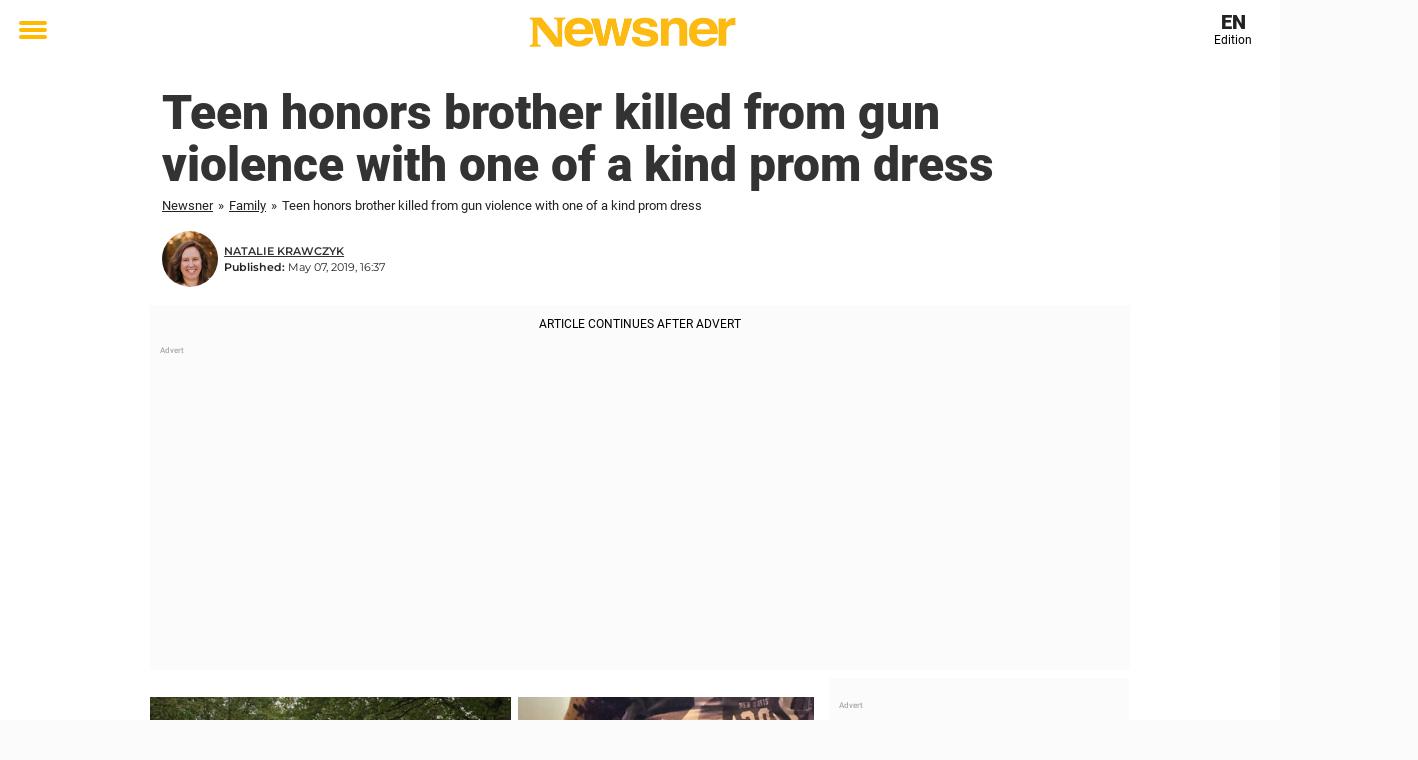

--- FILE ---
content_type: text/html; charset=utf-8
request_url: https://en.newsner.com/family/teen-honors-brother-kill-from-gun-violence-to-prom-with-unique-dress/
body_size: 28405
content:

<!DOCTYPE html>
<html lang="en-US" class="noHeroImage showInlineFeaturedImage">

<head>
  <meta charset="UTF-8">
  <meta name="viewport" content="width=device-width, initial-scale=1">
  <link rel="profile" href="https://gmpg.org/xfn/11">
  <link rel="pingback" href="https://en.newsner.com/xmlrpc.php">
    <meta name="msvalidate.01" content="C89AC1CF247AE0ED1C6F78658B88837D" />
    <meta name="pagePath" content="/family/teen-honors-brother-kill-from-gun-violence-to-prom-with-unique-dress/" />
  <meta name="pageTitle" content="Teen honors brother killed from gun violence with one of a kind prom dress" />
  <meta name="pageLanguage" content="en_US" />
  <meta name="pageCategory" content="family" />
  <meta name="pageAttributes" content="prom, prom dress, siblings, teens" />
  <script>
      window.currentPost = {
        id: "29321",
        category: ["family"],
      }
  </script>

  <style>
    .theme-header-color-scheme-color {
      color: #fff;
    }

    .theme-header-color-scheme-border-color {
      border-color: #fff !important;
    }

    .theme-header-color-scheme-background-color {
      background-color: #fff !important;
    }

    .theme-header-color-scheme-background {
      background: #fff !important;
    }

    .theme-footer-color-scheme-color {
      color: #222;
    }

    .theme-footer-color-scheme-border-color {
      border-color: #222 !important;
    }

    .theme-footer-color-scheme-background-color {
      background-color: #222 !important;
    }

    .theme-footer-color-scheme-background {
      background: #222 !important;
    }

    .theme-highlight-color-scheme-color {
      color: #ffba00;
    }

    .theme-highlight-color-scheme-border-color {
      border-color: #ffba00 !important;
    }

    .theme-highlight-color-scheme-background-color {
      background-color: #ffba00 !important;
    }

    .theme-highlight-color-scheme-background {
      background: #ffba00 !important;
    }

    .theme-menu-button-color-scheme-color {
      color: #ffba00;
    }

    .theme-menu-button-color-scheme-border-color {
      border-color: #ffba00 !important;
    }

    .theme-menu-button-color-scheme-background-color {
      background-color: #ffba00 !important;
    }

    .theme-menu-button-color-scheme-background {
      background: #ffba00 !important;
    }

    #mega-menu ul.menu li a {
      border-bottom-color: #ffba00 !important;
    }

    :root {
      --newsner-highlight-color: #ffba00;
    }


          .ad-space:before {
        text-align: left;
        font-family: -apple-system, BlinkMacSystemFont, Apple Color Emoji, 'Segoe UI', Roboto, 'Helvetica Neue', Helvetica, Arial, sans-serif;
        font-weight: 200;
        content: "Advert";
        color: #aaa;
        font-weight: 500;
        font-size: 8px;
        line-height: 15px;
        width: 100%;
        display: inline-block;
      }
      </style>

  <style>
    /* One signal */
    div#onesignal-popover-container,
    div#onesignal-slidedown-container {
      z-index: 88889;
    }
  </style>

  

<!-- Begin common scripts -->
<script type="text/javascript">(function(){function i(e){if(!window.frames[e]){if(document.body&&document.body.firstChild){var t=document.body;var n=document.createElement("iframe");n.style.display="none";n.name=e;n.title=e;t.insertBefore(n,t.firstChild)}else{setTimeout(function(){i(e)},5)}}}function e(n,o,r,f,s){function e(e,t,n,i){if(typeof n!=="function"){return}if(!window[o]){window[o]=[]}var a=false;if(s){a=s(e,i,n)}if(!a){window[o].push({command:e,version:t,callback:n,parameter:i})}}e.stub=true;e.stubVersion=2;function t(i){if(!window[n]||window[n].stub!==true){return}if(!i.data){return}var a=typeof i.data==="string";var e;try{e=a?JSON.parse(i.data):i.data}catch(t){return}if(e[r]){var o=e[r];window[n](o.command,o.version,function(e,t){var n={};n[f]={returnValue:e,success:t,callId:o.callId};if(i.source){i.source.postMessage(a?JSON.stringify(n):n,"*")}},o.parameter)}}if(typeof window[n]!=="function"){window[n]=e;if(window.addEventListener){window.addEventListener("message",t,false)}else{window.attachEvent("onmessage",t)}}}e("__tcfapi","__tcfapiBuffer","__tcfapiCall","__tcfapiReturn");i("__tcfapiLocator")})();</script><script type="text/javascript">(function(){(function(e,r){var t=document.createElement("link");t.rel="preconnect";t.as="script";var n=document.createElement("link");n.rel="dns-prefetch";n.as="script";var i=document.createElement("script");i.id="spcloader";i.type="text/javascript";i["async"]=true;i.charset="utf-8";var o="https://sdk.privacy-center.org/"+e+"/loader.js?target_type=notice&target="+r;if(window.didomiConfig&&window.didomiConfig.user){var a=window.didomiConfig.user;var c=a.country;var d=a.region;if(c){o=o+"&country="+c;if(d){o=o+"&region="+d}}}t.href="https://sdk.privacy-center.org/";n.href="https://sdk.privacy-center.org/";i.src=o;var s=document.getElementsByTagName("script")[0];s.parentNode.insertBefore(t,s);s.parentNode.insertBefore(n,s);s.parentNode.insertBefore(i,s)})("d23f3396-48e6-45ff-9275-fc6868832cf1","zVhFk3iN")})();</script><script
  class="wp-rocket-ignore"
  src="https://en.newsner.com/wp-content/plugins/newsner-ad-target/dist/js/newsner-ad-target.js?v=1767962340"
 data-rocket-defer defer></script>

<!-- Google tag (gtag.js) -->
<script class="wp-rocket-ignore" async src="https://www.googletagmanager.com/gtag/js?id=G-MLNJWPHX3F"></script>
<script class="wp-rocket-ignore">
  window.dataLayer = window.dataLayer || [];
  function gtag(){dataLayer.push(arguments);}
  gtag('js', new Date());
  gtag('consent', 'default', {'ad_storage': 'denied','analytics_storage': 'denied','ad_user_data': 'denied','ad_personalization': 'denied'});
  gtag('config', 'G-MLNJWPHX3F');
</script>

<script class="wp-rocket-ignore">
  window.googletag = window.googletag || {cmd: []};
</script>

  <!-- yieldWrapper 3.1.0 -->
  <script class="wp-rocket-ignore">
    yieldWrapper = window.yieldWrapper || { cmd: [] };
  </script>
  <script class="wp-rocket-ignore" async src="https://cdn.yieldwrapper.com/yieldwrapper.js"></script>

<script type="text/javascript" async>
  ! function(e, f, u) {
    e.async = 1;
    e.src = u;
    f.parentNode.insertBefore(e, f);
  }(document.createElement('script'), document.getElementsByTagName('script')[0], '//cdn.taboola.com/libtrc/newsner-network/loader.js');
  document.taboola_counter = 0;
  window._taboola = window._taboola || [];
</script>

<script type="text/javascript">
  (function() {
    var _sf_async_config = window._sf_async_config = (window._sf_async_config || {});
    _sf_async_config.uid = 66992;
    _sf_async_config.domain = "en.newsner.com";
    _sf_async_config.flickerControl = false;
    _sf_async_config.useCanonical = true;
    _sf_async_config.useCanonicalDomain = true;
    _sf_async_config.sections = "Family";
    _sf_async_config.authors = "Natalie Krawczyk";

    function loadChartbeat() {
      var e = document.createElement('script');
      var n = document.getElementsByTagName('script')[0];
      e.type = 'text/javascript';
      e.async = true;
      e.src = '//static.chartbeat.com/js/chartbeat.js';;
      n.parentNode.insertBefore(e, n);
    }
    loadChartbeat();
  })();
</script>
<script async src="//static.chartbeat.com/js/chartbeat_mab.js"></script>

<!-- End common scripts -->

<!-- Begin scripts for en.newsner.com -->
<meta property="fb:pages" content="364861850347799" />
<meta property="fb:admins" content="698011851" />
<meta property="fb:app_id" content="173572193074198" />
<!--Start Teads header script Newsner English-->
<script type="text/javascript" class="teads" async="true" src="//a.teads.tv/page/70349/tag"></script>
<!--End Teads header script Newsner English-->
<!-- Facebook Pixel Code -->
<script>
!function(f,b,e,v,n,t,s)
{if(f.fbq)return;n=f.fbq=function(){n.callMethod?
n.callMethod.apply(n,arguments):n.queue.push(arguments)};
if(!f._fbq)f._fbq=n;n.push=n;n.loaded=!0;n.version='2.0';
n.queue=[];t=b.createElement(e);t.async=!0;
t.src=v;s=b.getElementsByTagName(e)[0];
s.parentNode.insertBefore(t,s)}(window,document,'script',
'https://connect.facebook.net/en_US/fbevents.js');

fbq('init', '314028565671796'); 
fbq('track', 'PageView');
fbq('track', 'ViewContent');
</script>

<noscript>
<img height="1" width="1" 
src="https://www.facebook.com/tr?id=314028565671796&ev=PageView
&noscript=1"/>
</noscript>
<!-- End Facebook Pixel Code -->

<!-- Adnami -->
<script async='async' src='https://macro.adnami.io/macro/spec/adsm.macro.f196fcfc-3584-4da1-80fc-ea77a50752e9.js'></script>
<script>
  var adsmtag = adsmtag || {};
  adsmtag.cmd = adsmtag.cmd || [];
</script>
<!-- End Adnami -->

<script type="text/javascript">
  window._taboola = window._taboola || [];
  _taboola.push({article:'auto'});
  !function (e, f, u, i) {
    if (!document.getElementById(i)){
      e.async = 1;
      e.src = u;
      e.id = i;
      f.parentNode.insertBefore(e, f);
    }
  }(document.createElement('script'),
  document.getElementsByTagName('script')[0],
  '//cdn.taboola.com/libtrc/newsner-network/loader.js',
  'tb_loader_script');
  if(window.performance && typeof window.performance.mark == 'function')
    {window.performance.mark('tbl_ic');}
</script>
<!-- End scripts for en.newsner.com -->


  <meta name='robots' content='index, follow, max-image-preview:large, max-snippet:-1, max-video-preview:-1' />
	<style>img:is([sizes="auto" i], [sizes^="auto," i]) { contain-intrinsic-size: 3000px 1500px }</style>
	
	<!-- This site is optimized with the Yoast SEO Premium plugin v26.3 (Yoast SEO v26.3) - https://yoast.com/wordpress/plugins/seo/ -->
	<title>Teen honors brother killed from gun violence with one of a kind prom dress</title>
<link data-rocket-prefetch href="https://connect.facebook.net" rel="dns-prefetch">
<link data-rocket-prefetch href="https://www.googletagmanager.com" rel="dns-prefetch">
<link data-rocket-prefetch href="https://cdn.taboola.com" rel="dns-prefetch">
<link data-rocket-prefetch href="https://static.chartbeat.com" rel="dns-prefetch">
<link data-rocket-prefetch href="https://sdk.privacy-center.org" rel="dns-prefetch">
<link data-rocket-prefetch href="https://cdn.yieldwrapper.com" rel="dns-prefetch">
<link data-rocket-prefetch href="https://a.teads.tv" rel="dns-prefetch">
<link data-rocket-prefetch href="https://macro.adnami.io" rel="dns-prefetch">
<link data-rocket-prefetch href="https://cdn-main.newsner.com" rel="dns-prefetch">
<link data-rocket-prefetch href="https://tags.qortex.ai" rel="dns-prefetch">
<link data-rocket-prefetch href="https://securepubads.g.doubleclick.net" rel="dns-prefetch">
<link data-rocket-prefetch href="https://cdn.bluebillywig.com" rel="dns-prefetch">
<link data-rocket-prefetch href="https://live.primis.tech" rel="dns-prefetch">
<link data-rocket-prefetch href="https://n365.bbvms.com" rel="dns-prefetch">
<link data-rocket-prefetch href="https://platform.twitter.com" rel="dns-prefetch">
	<meta name="description" content="Antonio Frierson Jr.&#039;s dream was to take his sister, Antonett, to prom, but when his life was cut short so was his dream. Antonett made sure he didn&#039;t miss prom." />
	<link rel="canonical" href="https://en.newsner.com/family/teen-honors-brother-kill-from-gun-violence-to-prom-with-unique-dress/" />
	<meta property="og:locale" content="en_US" />
	<meta property="og:type" content="article" />
	<meta property="og:title" content="Teen honors brother killed from gun violence with emotional prom dress" />
	<meta property="og:description" content="Antonio might not have been physically present, but he was there in spirit." />
	<meta property="og:url" content="https://en.newsner.com/family/teen-honors-brother-kill-from-gun-violence-to-prom-with-unique-dress/" />
	<meta property="og:site_name" content="Newsner English" />
	<meta property="article:publisher" content="https://www.facebook.com/newsnercom/" />
	<meta property="article:published_time" content="2019-05-07T16:37:17+00:00" />
	<meta property="og:image" content="https://en.newsner.com/wp-content/uploads/sites/11/2019/05/prom-dress.jpg" />
	<meta property="og:image:width" content="1200" />
	<meta property="og:image:height" content="630" />
	<meta property="og:image:type" content="image/jpeg" />
	<meta name="author" content="Natalie Krawczyk" />
	<meta name="twitter:card" content="summary_large_image" />
	<meta name="twitter:title" content="Teen honors brother killed from gun violence with one of a kind prom dress" />
	<meta name="twitter:creator" content="@newsner" />
	<meta name="twitter:site" content="@newsner" />
	<meta name="twitter:label1" content="Written by" />
	<meta name="twitter:data1" content="Natalie Krawczyk" />
	<meta name="twitter:label2" content="Est. reading time" />
	<meta name="twitter:data2" content="1 minute" />
	<!-- / Yoast SEO Premium plugin. -->


<link rel='dns-prefetch' href='//en.newsner.com' />
<link rel="alternate" type="application/rss+xml" title="Newsner English &raquo; Feed" href="https://en.newsner.com/feed/" />
<link rel="alternate" type="application/rss+xml" title="Newsner English &raquo; Comments Feed" href="https://en.newsner.com/comments/feed/" />
<script type="text/javascript" id="wpp-js" src="https://en.newsner.com/wp-content/plugins/wordpress-popular-posts/assets/js/wpp.min.js?ver=7.3.6" data-sampling="1" data-sampling-rate="150" data-api-url="https://en.newsner.com/wp-json/wordpress-popular-posts" data-post-id="29321" data-token="9cfeab8b31" data-lang="0" data-debug="0"></script>
<!-- en.newsner.com is managing ads with Advanced Ads – https://wpadvancedads.com/ --><!--noptimize--><script id="newsner-ready">
			window.advanced_ads_ready=function(e,a){a=a||"complete";var d=function(e){return"interactive"===a?"loading"!==e:"complete"===e};d(document.readyState)?e():document.addEventListener("readystatechange",(function(a){d(a.target.readyState)&&e()}),{once:"interactive"===a})},window.advanced_ads_ready_queue=window.advanced_ads_ready_queue||[];		</script>
		<!--/noptimize--><style id='wp-emoji-styles-inline-css' type='text/css'>

	img.wp-smiley, img.emoji {
		display: inline !important;
		border: none !important;
		box-shadow: none !important;
		height: 1em !important;
		width: 1em !important;
		margin: 0 0.07em !important;
		vertical-align: -0.1em !important;
		background: none !important;
		padding: 0 !important;
	}
</style>
<style id='wp-block-library-theme-inline-css' type='text/css'>
.wp-block-audio :where(figcaption){color:#555;font-size:13px;text-align:center}.is-dark-theme .wp-block-audio :where(figcaption){color:#ffffffa6}.wp-block-audio{margin:0 0 1em}.wp-block-code{border:1px solid #ccc;border-radius:4px;font-family:Menlo,Consolas,monaco,monospace;padding:.8em 1em}.wp-block-embed :where(figcaption){color:#555;font-size:13px;text-align:center}.is-dark-theme .wp-block-embed :where(figcaption){color:#ffffffa6}.wp-block-embed{margin:0 0 1em}.blocks-gallery-caption{color:#555;font-size:13px;text-align:center}.is-dark-theme .blocks-gallery-caption{color:#ffffffa6}:root :where(.wp-block-image figcaption){color:#555;font-size:13px;text-align:center}.is-dark-theme :root :where(.wp-block-image figcaption){color:#ffffffa6}.wp-block-image{margin:0 0 1em}.wp-block-pullquote{border-bottom:4px solid;border-top:4px solid;color:currentColor;margin-bottom:1.75em}.wp-block-pullquote cite,.wp-block-pullquote footer,.wp-block-pullquote__citation{color:currentColor;font-size:.8125em;font-style:normal;text-transform:uppercase}.wp-block-quote{border-left:.25em solid;margin:0 0 1.75em;padding-left:1em}.wp-block-quote cite,.wp-block-quote footer{color:currentColor;font-size:.8125em;font-style:normal;position:relative}.wp-block-quote:where(.has-text-align-right){border-left:none;border-right:.25em solid;padding-left:0;padding-right:1em}.wp-block-quote:where(.has-text-align-center){border:none;padding-left:0}.wp-block-quote.is-large,.wp-block-quote.is-style-large,.wp-block-quote:where(.is-style-plain){border:none}.wp-block-search .wp-block-search__label{font-weight:700}.wp-block-search__button{border:1px solid #ccc;padding:.375em .625em}:where(.wp-block-group.has-background){padding:1.25em 2.375em}.wp-block-separator.has-css-opacity{opacity:.4}.wp-block-separator{border:none;border-bottom:2px solid;margin-left:auto;margin-right:auto}.wp-block-separator.has-alpha-channel-opacity{opacity:1}.wp-block-separator:not(.is-style-wide):not(.is-style-dots){width:100px}.wp-block-separator.has-background:not(.is-style-dots){border-bottom:none;height:1px}.wp-block-separator.has-background:not(.is-style-wide):not(.is-style-dots){height:2px}.wp-block-table{margin:0 0 1em}.wp-block-table td,.wp-block-table th{word-break:normal}.wp-block-table :where(figcaption){color:#555;font-size:13px;text-align:center}.is-dark-theme .wp-block-table :where(figcaption){color:#ffffffa6}.wp-block-video :where(figcaption){color:#555;font-size:13px;text-align:center}.is-dark-theme .wp-block-video :where(figcaption){color:#ffffffa6}.wp-block-video{margin:0 0 1em}:root :where(.wp-block-template-part.has-background){margin-bottom:0;margin-top:0;padding:1.25em 2.375em}
</style>
<style id='global-styles-inline-css' type='text/css'>
:root{--wp--preset--aspect-ratio--square: 1;--wp--preset--aspect-ratio--4-3: 4/3;--wp--preset--aspect-ratio--3-4: 3/4;--wp--preset--aspect-ratio--3-2: 3/2;--wp--preset--aspect-ratio--2-3: 2/3;--wp--preset--aspect-ratio--16-9: 16/9;--wp--preset--aspect-ratio--9-16: 9/16;--wp--preset--color--black: #000000;--wp--preset--color--cyan-bluish-gray: #abb8c3;--wp--preset--color--white: #ffffff;--wp--preset--color--pale-pink: #f78da7;--wp--preset--color--vivid-red: #cf2e2e;--wp--preset--color--luminous-vivid-orange: #ff6900;--wp--preset--color--luminous-vivid-amber: #fcb900;--wp--preset--color--light-green-cyan: #7bdcb5;--wp--preset--color--vivid-green-cyan: #00d084;--wp--preset--color--pale-cyan-blue: #8ed1fc;--wp--preset--color--vivid-cyan-blue: #0693e3;--wp--preset--color--vivid-purple: #9b51e0;--wp--preset--gradient--vivid-cyan-blue-to-vivid-purple: linear-gradient(135deg,rgba(6,147,227,1) 0%,rgb(155,81,224) 100%);--wp--preset--gradient--light-green-cyan-to-vivid-green-cyan: linear-gradient(135deg,rgb(122,220,180) 0%,rgb(0,208,130) 100%);--wp--preset--gradient--luminous-vivid-amber-to-luminous-vivid-orange: linear-gradient(135deg,rgba(252,185,0,1) 0%,rgba(255,105,0,1) 100%);--wp--preset--gradient--luminous-vivid-orange-to-vivid-red: linear-gradient(135deg,rgba(255,105,0,1) 0%,rgb(207,46,46) 100%);--wp--preset--gradient--very-light-gray-to-cyan-bluish-gray: linear-gradient(135deg,rgb(238,238,238) 0%,rgb(169,184,195) 100%);--wp--preset--gradient--cool-to-warm-spectrum: linear-gradient(135deg,rgb(74,234,220) 0%,rgb(151,120,209) 20%,rgb(207,42,186) 40%,rgb(238,44,130) 60%,rgb(251,105,98) 80%,rgb(254,248,76) 100%);--wp--preset--gradient--blush-light-purple: linear-gradient(135deg,rgb(255,206,236) 0%,rgb(152,150,240) 100%);--wp--preset--gradient--blush-bordeaux: linear-gradient(135deg,rgb(254,205,165) 0%,rgb(254,45,45) 50%,rgb(107,0,62) 100%);--wp--preset--gradient--luminous-dusk: linear-gradient(135deg,rgb(255,203,112) 0%,rgb(199,81,192) 50%,rgb(65,88,208) 100%);--wp--preset--gradient--pale-ocean: linear-gradient(135deg,rgb(255,245,203) 0%,rgb(182,227,212) 50%,rgb(51,167,181) 100%);--wp--preset--gradient--electric-grass: linear-gradient(135deg,rgb(202,248,128) 0%,rgb(113,206,126) 100%);--wp--preset--gradient--midnight: linear-gradient(135deg,rgb(2,3,129) 0%,rgb(40,116,252) 100%);--wp--preset--font-size--small: 13px;--wp--preset--font-size--medium: 20px;--wp--preset--font-size--large: 36px;--wp--preset--font-size--x-large: 42px;--wp--preset--spacing--20: 0.44rem;--wp--preset--spacing--30: 0.67rem;--wp--preset--spacing--40: 1rem;--wp--preset--spacing--50: 1.5rem;--wp--preset--spacing--60: 2.25rem;--wp--preset--spacing--70: 3.38rem;--wp--preset--spacing--80: 5.06rem;--wp--preset--shadow--natural: 6px 6px 9px rgba(0, 0, 0, 0.2);--wp--preset--shadow--deep: 12px 12px 50px rgba(0, 0, 0, 0.4);--wp--preset--shadow--sharp: 6px 6px 0px rgba(0, 0, 0, 0.2);--wp--preset--shadow--outlined: 6px 6px 0px -3px rgba(255, 255, 255, 1), 6px 6px rgba(0, 0, 0, 1);--wp--preset--shadow--crisp: 6px 6px 0px rgba(0, 0, 0, 1);}:root { --wp--style--global--content-size: 664px;--wp--style--global--wide-size: 664px; }:where(body) { margin: 0; }.wp-site-blocks > .alignleft { float: left; margin-right: 2em; }.wp-site-blocks > .alignright { float: right; margin-left: 2em; }.wp-site-blocks > .aligncenter { justify-content: center; margin-left: auto; margin-right: auto; }:where(.is-layout-flex){gap: 0.5em;}:where(.is-layout-grid){gap: 0.5em;}.is-layout-flow > .alignleft{float: left;margin-inline-start: 0;margin-inline-end: 2em;}.is-layout-flow > .alignright{float: right;margin-inline-start: 2em;margin-inline-end: 0;}.is-layout-flow > .aligncenter{margin-left: auto !important;margin-right: auto !important;}.is-layout-constrained > .alignleft{float: left;margin-inline-start: 0;margin-inline-end: 2em;}.is-layout-constrained > .alignright{float: right;margin-inline-start: 2em;margin-inline-end: 0;}.is-layout-constrained > .aligncenter{margin-left: auto !important;margin-right: auto !important;}.is-layout-constrained > :where(:not(.alignleft):not(.alignright):not(.alignfull)){max-width: var(--wp--style--global--content-size);margin-left: auto !important;margin-right: auto !important;}.is-layout-constrained > .alignwide{max-width: var(--wp--style--global--wide-size);}body .is-layout-flex{display: flex;}.is-layout-flex{flex-wrap: wrap;align-items: center;}.is-layout-flex > :is(*, div){margin: 0;}body .is-layout-grid{display: grid;}.is-layout-grid > :is(*, div){margin: 0;}body{padding-top: 0px;padding-right: 0px;padding-bottom: 0px;padding-left: 0px;}a:where(:not(.wp-element-button)){text-decoration: underline;}:root :where(.wp-element-button, .wp-block-button__link){background-color: #32373c;border-width: 0;color: #fff;font-family: inherit;font-size: inherit;line-height: inherit;padding: calc(0.667em + 2px) calc(1.333em + 2px);text-decoration: none;}.has-black-color{color: var(--wp--preset--color--black) !important;}.has-cyan-bluish-gray-color{color: var(--wp--preset--color--cyan-bluish-gray) !important;}.has-white-color{color: var(--wp--preset--color--white) !important;}.has-pale-pink-color{color: var(--wp--preset--color--pale-pink) !important;}.has-vivid-red-color{color: var(--wp--preset--color--vivid-red) !important;}.has-luminous-vivid-orange-color{color: var(--wp--preset--color--luminous-vivid-orange) !important;}.has-luminous-vivid-amber-color{color: var(--wp--preset--color--luminous-vivid-amber) !important;}.has-light-green-cyan-color{color: var(--wp--preset--color--light-green-cyan) !important;}.has-vivid-green-cyan-color{color: var(--wp--preset--color--vivid-green-cyan) !important;}.has-pale-cyan-blue-color{color: var(--wp--preset--color--pale-cyan-blue) !important;}.has-vivid-cyan-blue-color{color: var(--wp--preset--color--vivid-cyan-blue) !important;}.has-vivid-purple-color{color: var(--wp--preset--color--vivid-purple) !important;}.has-black-background-color{background-color: var(--wp--preset--color--black) !important;}.has-cyan-bluish-gray-background-color{background-color: var(--wp--preset--color--cyan-bluish-gray) !important;}.has-white-background-color{background-color: var(--wp--preset--color--white) !important;}.has-pale-pink-background-color{background-color: var(--wp--preset--color--pale-pink) !important;}.has-vivid-red-background-color{background-color: var(--wp--preset--color--vivid-red) !important;}.has-luminous-vivid-orange-background-color{background-color: var(--wp--preset--color--luminous-vivid-orange) !important;}.has-luminous-vivid-amber-background-color{background-color: var(--wp--preset--color--luminous-vivid-amber) !important;}.has-light-green-cyan-background-color{background-color: var(--wp--preset--color--light-green-cyan) !important;}.has-vivid-green-cyan-background-color{background-color: var(--wp--preset--color--vivid-green-cyan) !important;}.has-pale-cyan-blue-background-color{background-color: var(--wp--preset--color--pale-cyan-blue) !important;}.has-vivid-cyan-blue-background-color{background-color: var(--wp--preset--color--vivid-cyan-blue) !important;}.has-vivid-purple-background-color{background-color: var(--wp--preset--color--vivid-purple) !important;}.has-black-border-color{border-color: var(--wp--preset--color--black) !important;}.has-cyan-bluish-gray-border-color{border-color: var(--wp--preset--color--cyan-bluish-gray) !important;}.has-white-border-color{border-color: var(--wp--preset--color--white) !important;}.has-pale-pink-border-color{border-color: var(--wp--preset--color--pale-pink) !important;}.has-vivid-red-border-color{border-color: var(--wp--preset--color--vivid-red) !important;}.has-luminous-vivid-orange-border-color{border-color: var(--wp--preset--color--luminous-vivid-orange) !important;}.has-luminous-vivid-amber-border-color{border-color: var(--wp--preset--color--luminous-vivid-amber) !important;}.has-light-green-cyan-border-color{border-color: var(--wp--preset--color--light-green-cyan) !important;}.has-vivid-green-cyan-border-color{border-color: var(--wp--preset--color--vivid-green-cyan) !important;}.has-pale-cyan-blue-border-color{border-color: var(--wp--preset--color--pale-cyan-blue) !important;}.has-vivid-cyan-blue-border-color{border-color: var(--wp--preset--color--vivid-cyan-blue) !important;}.has-vivid-purple-border-color{border-color: var(--wp--preset--color--vivid-purple) !important;}.has-vivid-cyan-blue-to-vivid-purple-gradient-background{background: var(--wp--preset--gradient--vivid-cyan-blue-to-vivid-purple) !important;}.has-light-green-cyan-to-vivid-green-cyan-gradient-background{background: var(--wp--preset--gradient--light-green-cyan-to-vivid-green-cyan) !important;}.has-luminous-vivid-amber-to-luminous-vivid-orange-gradient-background{background: var(--wp--preset--gradient--luminous-vivid-amber-to-luminous-vivid-orange) !important;}.has-luminous-vivid-orange-to-vivid-red-gradient-background{background: var(--wp--preset--gradient--luminous-vivid-orange-to-vivid-red) !important;}.has-very-light-gray-to-cyan-bluish-gray-gradient-background{background: var(--wp--preset--gradient--very-light-gray-to-cyan-bluish-gray) !important;}.has-cool-to-warm-spectrum-gradient-background{background: var(--wp--preset--gradient--cool-to-warm-spectrum) !important;}.has-blush-light-purple-gradient-background{background: var(--wp--preset--gradient--blush-light-purple) !important;}.has-blush-bordeaux-gradient-background{background: var(--wp--preset--gradient--blush-bordeaux) !important;}.has-luminous-dusk-gradient-background{background: var(--wp--preset--gradient--luminous-dusk) !important;}.has-pale-ocean-gradient-background{background: var(--wp--preset--gradient--pale-ocean) !important;}.has-electric-grass-gradient-background{background: var(--wp--preset--gradient--electric-grass) !important;}.has-midnight-gradient-background{background: var(--wp--preset--gradient--midnight) !important;}.has-small-font-size{font-size: var(--wp--preset--font-size--small) !important;}.has-medium-font-size{font-size: var(--wp--preset--font-size--medium) !important;}.has-large-font-size{font-size: var(--wp--preset--font-size--large) !important;}.has-x-large-font-size{font-size: var(--wp--preset--font-size--x-large) !important;}
:where(.wp-block-post-template.is-layout-flex){gap: 1.25em;}:where(.wp-block-post-template.is-layout-grid){gap: 1.25em;}
:where(.wp-block-columns.is-layout-flex){gap: 2em;}:where(.wp-block-columns.is-layout-grid){gap: 2em;}
:root :where(.wp-block-pullquote){font-size: 1.5em;line-height: 1.6;}
</style>
<link data-minify="1" rel='stylesheet' id='newsner_blocks_style-css' href='https://en.newsner.com/wp-content/cache/min/11/wp-content/plugins/newsner-blocks/build/css/style.bundle.css?ver=1768937721' type='text/css' media='all' />
<link data-minify="1" rel='stylesheet' id='wordpress-popular-posts-css-css' href='https://en.newsner.com/wp-content/cache/min/11/wp-content/plugins/wordpress-popular-posts/assets/css/wpp.css?ver=1768937721' type='text/css' media='all' />
<link data-minify="1" rel='stylesheet' id='parent-style-css' href='https://en.newsner.com/wp-content/cache/min/11/wp-content/themes/smart-magazine/style.css?ver=1768937721' type='text/css' media='all' />
<link data-minify="1" rel='stylesheet' id='newsner-css' href='https://en.newsner.com/wp-content/cache/min/11/wp-content/themes/newsneregs/dist/css/main.css?ver=1768937721' type='text/css' media='all' />
<link data-minify="1" rel='stylesheet' id='single-article-css' href='https://en.newsner.com/wp-content/cache/min/11/wp-content/themes/newsneregs/dist/css/single.css?ver=1768937721' type='text/css' media='all' />
<link data-minify="1" rel='stylesheet' id='growthbook-css' href='https://en.newsner.com/wp-content/cache/min/11/wp-content/themes/newsneregs/dist/css/growthbook.css?ver=1768937721' type='text/css' media='all' />
<style id='rocket-lazyload-inline-css' type='text/css'>
.rll-youtube-player{position:relative;padding-bottom:56.23%;height:0;overflow:hidden;max-width:100%;}.rll-youtube-player:focus-within{outline: 2px solid currentColor;outline-offset: 5px;}.rll-youtube-player iframe{position:absolute;top:0;left:0;width:100%;height:100%;z-index:100;background:0 0}.rll-youtube-player img{bottom:0;display:block;left:0;margin:auto;max-width:100%;width:100%;position:absolute;right:0;top:0;border:none;height:auto;-webkit-transition:.4s all;-moz-transition:.4s all;transition:.4s all}.rll-youtube-player img:hover{-webkit-filter:brightness(75%)}.rll-youtube-player .play{height:100%;width:100%;left:0;top:0;position:absolute;background:var(--wpr-bg-b7d70150-e2f8-4152-8666-90121289850a) no-repeat center;background-color: transparent !important;cursor:pointer;border:none;}
</style>
<script type="text/javascript" src="https://en.newsner.com/wp-includes/js/jquery/jquery.min.js?ver=3.7.1" id="jquery-core-js" data-rocket-defer defer></script>
<script type="text/javascript" id="advanced-ads-advanced-js-js-extra">
/* <![CDATA[ */
var advads_options = {"blog_id":"11","privacy":{"enabled":false,"state":"not_needed"}};
/* ]]> */
</script>
<script type="text/javascript" src="https://en.newsner.com/wp-content/plugins/advanced-ads/public/assets/js/advanced.min.js?ver=1.56.4" id="advanced-ads-advanced-js-js" data-rocket-defer defer></script>
<script type="text/javascript" id="advanced_ads_pro/visitor_conditions-js-extra">
/* <![CDATA[ */
var advanced_ads_pro_visitor_conditions = {"referrer_cookie_name":"advanced_ads_pro_visitor_referrer","referrer_exdays":"365","page_impr_cookie_name":"advanced_ads_page_impressions","page_impr_exdays":"3650"};
/* ]]> */
</script>
<script type="text/javascript" src="https://en.newsner.com/wp-content/plugins/advanced-ads-pro/modules/advanced-visitor-conditions/inc/conditions.min.js?ver=2.28.2" id="advanced_ads_pro/visitor_conditions-js" data-rocket-defer defer></script>
<script type="text/javascript" src="https://en.newsner.com/wp-content/themes/smart-magazine/assets/js/modernizr.custom.js?ver=20150615" id="smart-magazine-modernizr-js" data-rocket-defer defer></script>
<script type="text/javascript" src="https://en.newsner.com/wp-content/themes/smart-magazine/assets/js/jquery.easing.js?ver=20150615" id="smart-magazine-easing-js" data-rocket-defer defer></script>
<script type="text/javascript" src="https://en.newsner.com/wp-content/themes/smart-magazine/assets/js/jquery.hoverIntent.js?ver=20150615" id="smart-magazine-hoverIntent-js" data-rocket-defer defer></script>
<link rel="https://api.w.org/" href="https://en.newsner.com/wp-json/" /><link rel="alternate" title="JSON" type="application/json" href="https://en.newsner.com/wp-json/wp/v2/posts/29321" /><link rel="EditURI" type="application/rsd+xml" title="RSD" href="https://en.newsner.com/xmlrpc.php?rsd" />
<meta name="generator" content="WordPress 6.8.3" />
<link rel='shortlink' href='https://en.newsner.com/?p=29321' />

  <script>
    window.FB = window.FB || {};
    window.FB.__buffer = true;
  </script>

  <script>window.players = {}</script>            <style id="wpp-loading-animation-styles">@-webkit-keyframes bgslide{from{background-position-x:0}to{background-position-x:-200%}}@keyframes bgslide{from{background-position-x:0}to{background-position-x:-200%}}.wpp-widget-block-placeholder,.wpp-shortcode-placeholder{margin:0 auto;width:60px;height:3px;background:#dd3737;background:linear-gradient(90deg,#dd3737 0%,#571313 10%,#dd3737 100%);background-size:200% auto;border-radius:3px;-webkit-animation:bgslide 1s infinite linear;animation:bgslide 1s infinite linear}</style>
            <script type="text/javascript">
		var advadsCfpQueue = [];
		var advadsCfpAd = function( adID ){
			if ( 'undefined' == typeof advadsProCfp ) { advadsCfpQueue.push( adID ) } else { advadsProCfp.addElement( adID ) }
		};
		</script>
		    <script type="application/ld+json">
    [
        {
            "@context": "https://schema.org",
            "@type": "NewsArticle",
            "isBasedOn": "https://en.newsner.com/family/teen-honors-brother-kill-from-gun-violence-to-prom-with-unique-dress/",
            "headline": "Teen honors brother killed from gun violence with one of a kind prom dress",
            "url": "https://en.newsner.com/family/teen-honors-brother-kill-from-gun-violence-to-prom-with-unique-dress/",
            "thumbnailUrl": "https://cdn-main.newsner.com/wp-content/uploads/sites/11/2019/05/05221433/prom-dress.jpg",
            "alternativeHeadline": "Teen honors brother killed from gun violence with emotional prom dress",
            "articleBody": "Since\u00a0Antonett and her brother were unable to physically attend prom together,\u00a0Antonett went with the next best thing\u2014a prom dress with photos of the teen all over it.\r\n\r\n&quot;I just didn\u2019t pick just any picture of his face or because it\u2019s a clear picture of his face,&quot; she said. &quot;Every picture on that dress has a story.&quot;\r\n\r\nhttps:\/\/twitter.com\/AaronTheNewsGuy\/status\/1124412820286787589\r\n\r\nIn order to make the dress,\u00a0Antonett enlisted the help of dress designer, Mariah Jackson.\r\n\r\nJackson was eager to help because she had recently experienced something similar.\r\n\r\n&quot;Recently I had lost a friend through gun violence and it was very, very intense. It was a similar story only her son was even younger, so it really hit home,&quot; she said.\r\n\r\n[arve url=&quot;https:\/\/www.facebook.com\/plugins\/post.php?href=https%3A%2F%2Fwww.facebook.com%2FAaronTheNewsGuy%2Fphotos%2Fa.1884420348250674%2F3289677054391656%2F%3Ftype%3D3&amp;amp;width=500&quot; aspect_ratio=&quot;4:3&quot; \/]\r\n\r\nWhen Antonett and her family saw the dress for the first time in person, they were overwhelmed.\r\n\r\n&quot;Now that the dress is made, it\u2019s even more beautiful than we thought it would be,&quot;\u00a0Angelyca Dossa,\u00a0Antonett and Antonio&#039;s mother, said.\r\n\r\n[arve url=&quot;https:\/\/www.facebook.com\/plugins\/video.php?href=https%3A%2F%2Fwww.facebook.com%2FAaronTheNewsGuy%2Fvideos%2F449164192526395%2F&amp;amp;show_text=0&amp;amp;width=560&quot; \/]\r\n\r\nThe purple dress covered in Antonio&#039;s face is one of a kind and one that Antonett will certainly treasure forever.\r\n\r\n[arve url=&quot;https:\/\/www.facebook.com\/plugins\/post.php?href=https%3A%2F%2Fwww.facebook.com%2Fphoto.php%3Ffbid%3D10205724549388290%26set%3Da.1124847136681%26type%3D3&amp;amp;width=500&quot; aspect_ratio=&quot;4:3&quot; \/]\r\n\r\nShare this article to remember Antonio.",
            "dateModified": "2019-05-07T16:37:17+00:00",
            "datePublished": "2019-05-07T16:37:17+00:00",
            "articleSection": "",
            "description": "Antonio Frierson Jr.&#039;s dream was to take his sister, Antonett, to prom, but when his life was cut short so was his dream. Antonett made sure he didn&#039;t miss prom.",
            "keywords": "prom, prom dress, siblings, teens",
            "image": {
                "@type": "ImageObject",
                "url": "https://cdn-main.newsner.com/wp-content/uploads/sites/11/2019/05/05221433/prom-dress.jpg",
                "caption": ""
            },
            "author": {
                "@type": "Person",
                "name": "Natalie Krawczyk",
                "image": "https://secure.gravatar.com/avatar/63ef736881eb9071d77a6c1c9ea1711ff83b8edbcc23aa42b8a04023087870dc?s=96&d=mm&r=g",
                "jobTitle": "Editor",
                "description": "Natalie Krawczyk is a skilled writer and editor based in the New York metro area, with over a decade of experience in journalism. She covers a diverse range of topics, including breaking news, entertainment stories, and human interest pieces.\nSince joining Newsner\u2019s US team in 2019, Natalie has improved her storytelling skills, drawing from her extensive freelance work with several well-known media outlets. Before her current role, she served as an editorial assistant and administrator to a distinguished professor at Rutgers University, further shaping her editorial expertise.\nAbout Newsner\nNewsner is a modern news magazine offering news that means something for you and your life. Since 2014 we\u2019ve published moving, in-depth stories drawn from the world around us on a daily basis. It\u2019s engaging news that you want to read, share, discuss and debate.\nOur captivating content includes everything from TV series fondly recalled from childhood to reporting on breaking, real-world events as they happen. From practical tips to help readers navigate the stresses and conundrums of life to enthralling stories centered around amazing human beings and their incredible feats.\nOur ambition is to create authentic, powerful content and at the same time be a positive driving force that seeks to bring people together.\nAlways at the heart of the matter. Always with our hearts in the right place.\nYou can find more about Newsner and our ethical guidelines here.",
                "url": "https://en.newsner.com/author/nataliekrawczyk/"
            },
            "publisher": {
                "@type": "NewsMediaOrganization",
                "foundingDate": "2014-09-07",
                "legalName": "Nyheter N365",
                "name": "Newsner",
                "url": "https://en.newsner.com",
                "masthead": "",
                "ethicsPolicy": "",
                "correctionsPolicy": "",
                "verificationFactCheckingPolicy": "",
                "logo": {
                    "@type": "ImageObject",
                    "url": "https://en.newsner.com/wp-content/themes/newsneregs/images/newsner-fixed.png"
                }
                , "sameAs": []
            }
        }
    ]
    </script>  <style type="text/css">

    :root {
      --newsner-highlight-text-color: #ffffff;
    }

    header.main-header, header#header.header, header.main-header div#nav-sticky, header.main-header div#nav-sticky, header#header.header div#nav-sticky, div#nav-sticky_progress-bar {
      background: #fff;
    }

    header.main-header header#header.header div.toggle-holder div.mobile-toggle > span, header.main-header header#header.header #nav-sticky div.mobile-toggle > span {
      background: #ffba00;
    }

    
    header.main-header header#header.header #nav-sticky #nav-sticky_progress-bar_fill {
      background: #ffba00;
    }

    header.main-header header#header.header div.social-holder button.dropdown-toggle span:first-child {
      color: #ffba00 !important;
    }


    header.main-header header#header.header #mega-menu ul.menu li a {
      border-bottom-color: #ffba00;
    }

    header.main-header header#header.header .social-holder .quick-search .search-form .search-form-inner-container.input-group .search-field.form-control {
      color: #ffba00;
    }
    header.main-header header#header.header .social-holder .quick-search .search-form .search-form-inner-container.input-group .search-field.form-control::-webkit-input-placeholder { color: #ffba00; }
    header.main-header header#header.header .social-holder .quick-search .search-form .search-form-inner-container.input-group .search-field.form-control::-moz-placeholder { color: #ffba00; }
    header.main-header header#header.header .social-holder .quick-search .search-form .search-form-inner-container.input-group .search-field.form-control:-ms-input-placeholder { color: #ffba00; }
    header.main-header header#header.header .social-holder .quick-search .search-form .search-form-inner-container.input-group .search-field.form-control:-moz-placeholder { color: #ffba00; }


    div.content_wrapper div.content_border div.container .section-title {
      background: #ffba00;
    }

    h3.section-title, p.section-title, h3.widget-title {
      background: #ffba00;
      color: #ffffff;
    }

    .post.featured-article .featured-title {
      border-bottom: 5px solid #ffba00;
    }

    div.content_wrapper .entry-content p a,
    .newsner-tag-list-block a,
    .newsner-read-more-block ul li a {
              background-image: linear-gradient(to right, #ffba00 0%, #ffba00);
            background-repeat: repeat-x;
      background-position: 0 95%;
      background-size: 100% 2px;
    }

    div.content_wrapper .entry-content p a:hover,
    .newsner-tag-list-block a:hover,
    .newsner-read-more-block ul li a:hover {
              background-color: #ffba00;
            color: #333    }

    div.content_wrapper .tags .tags-links a,
    .archive-title-category-links.tags-links a,
    .navigation .nav-links .page-numbers.prev,
    .navigation .nav-links .page-numbers.next,
    .navigation .nav-links .page-numbers {
      background: #ffba00;
    }

    .inline-google-news-feed-link a,
    .inline-google-news-feed-link a:hover {
        background: #ffba00;
        color: #ffffff;
    }

    footer.site-footer-wrapper div.footer-logo-block, footer.site-footer-wrapper div.site-footer, footer.site-footer-wrapper div.copyright {
      background: #222;
    }

    /* Simplified */
    .display-horizontal-main-menu .main-menu-below .nav_container nav.main_nav .sf-menu li.current-menu-item a {
      color: #ffba00;
    }

    .display-horizontal-main-menu .main-menu-below .nav_container nav.main_nav .sf-menu li a:hover {
      color: #ffba00;
    }

    /* Simplified - Mediaplanet */

    .variant-mediaplanet .homepage-top.homepage-content-area .gum_posts_grid_wrapper .gum_post_data li.cat {
      background-color: #ffba00;
    }

    .variant-mediaplanet .homepage-main.homepage-content-area .homepage-content-main .single_post_block li.cat {
      background-color: #ffba00;
    }

    .variant-mediaplanet .gum_home_sidebar .tagcloud a.tag-cloud-link, .variant-mediaplanet .gum_home_sidebar .tagcloud a.tag-cloud-link:visited {
      color: #ffba00;
    }

    .variant-mediaplanet .gum_home_sidebar .tagcloud a.tag-cloud-link:hover {
      color: #ffba00;
      opacity: 0.6;
    }

    .single-post .page-links a, .single-post .page-links a:hover {
      background: #ffba00;
    }

    /* Plugin - Post type Publication */
    div.single-publication-container .publication-download-button a.read-publication {
      background: #ffba00;
    }

    /* Simplified - Sport */

    .variant-sport .homepage-top.homepage-content-area .gum_posts_grid_wrapper .gum_post_data li.cat {
      background-color: #ffba00;
    }

    .variant-sport .homepage-main.homepage-content-area .homepage-content-main .single_post_block li.cat {
      background-color: #ffba00;
    }

    .variant-sport .gum_home_sidebar .tagcloud a.tag-cloud-link, .variant-sport .gum_home_sidebar .tagcloud a.tag-cloud-link:visited {
      color: #ffba00;
    }

    .variant-sport .gum_home_sidebar .tagcloud a.tag-cloud-link:hover {
      color: #ffba00;
      opacity: 0.6;
    }
    .variant-sport .sport-style .main-menu-category .main_nav{
      /* background-color: #ffba00; */
	  background-color: #fff;
    }
    .variant-sport .not-single .recent-list .recent-category {
    	background: #ffba00;
    }
    .variant-sport .not-single .recent-list .recent-category p {
    	/* theme_menu_button_color is not white*/
    	color: #ffba00!important;
    	/* color: #fff!important; */
    }
 </style>

        <!-- Google Tag Manager -->
        <script>(function(w,d,s,l,i){w[l]=w[l]||[];w[l].push({'gtm.start':
        new Date().getTime(),event:'gtm.js'});var f=d.getElementsByTagName(s)[0],
        j=d.createElement(s),dl=l!='dataLayer'?'&l='+l:'';j.async=true;j.src=
        'https://www.googletagmanager.com/gtm.js?id='+i+dl;f.parentNode.insertBefore(j,f);
        })(window,document,'script','dataLayer','GTM-TN4T352');</script>
        <!-- End Google Tag Manager -->
          <style type="text/css">
	  .main_nav, .main_nav .sf-menu .sub-menu{    border-top: 5px solid ;}
	  .main_nav .sf-menu .sub-menu:before{
		      border-bottom-color: ;
	  }
	  .byline .cat-links a, .gum_post_data ul li.cat, .gum_post_block_meta ul li.cat, .gum_post_block_meta ul li.cat{
		  background: ;
		   color: ;
	  }
	  .gum_post_data ul li.cat a, .gum_post_block_meta ul li.cat a, .gum_post_block_meta ul li.cat a{
		 		   color: ;
	  }
 </style>
  
<noscript><style id="rocket-lazyload-nojs-css">.rll-youtube-player, [data-lazy-src]{display:none !important;}</style></noscript><style id="wpr-lazyload-bg-container"></style><style id="wpr-lazyload-bg-exclusion"></style>
<noscript>
<style id="wpr-lazyload-bg-nostyle">.rll-youtube-player .play{--wpr-bg-b7d70150-e2f8-4152-8666-90121289850a: url('https://en.newsner.com/wp-content/plugins/wp-rocket/assets/img/youtube.png');}</style>
</noscript>
<script type="application/javascript">const rocket_pairs = [{"selector":".rll-youtube-player .play","style":".rll-youtube-player .play{--wpr-bg-b7d70150-e2f8-4152-8666-90121289850a: url('https:\/\/en.newsner.com\/wp-content\/plugins\/wp-rocket\/assets\/img\/youtube.png');}","hash":"b7d70150-e2f8-4152-8666-90121289850a","url":"https:\/\/en.newsner.com\/wp-content\/plugins\/wp-rocket\/assets\/img\/youtube.png"}]; const rocket_excluded_pairs = [];</script><meta name="generator" content="WP Rocket 3.20.1.2" data-wpr-features="wpr_lazyload_css_bg_img wpr_defer_js wpr_lazyload_images wpr_lazyload_iframes wpr_preconnect_external_domains wpr_minify_css wpr_preload_links wpr_host_fonts_locally wpr_desktop" /></head>

<body class="wp-singular post-template-default single single-post postid-29321 single-format-standard wp-theme-smart-magazine wp-child-theme-newsneregs group-blog aa-prefix-newsner-">
      
          <script class="wp-rocket-ignore" type="text/javascript" language="javascript" src="https://live.primis.tech/live/liveView.php?s=119345&schain=1.0,1!pubgalaxy.com,13718,1&cbuster=%%CACHEBUSTER%%" data-rocket-defer defer></script>
    
    <div data-rocket-location-hash="abaedda6b40bd37669126008103520b6" id="backend-ad-outofpage_dynamic_29321_1"></div>
    <script class="wp-rocket-ignore">
      yieldWrapper.cmd.push(function() {
        yieldWrapper.defineSlot({
          id: "backend-ad-outofpage_dynamic_29321_1",
          adType: "out-of-page",
          targeting: {
            pagePath: '/family/teen-honors-brother-kill-from-gun-violence-to-prom-with-unique-dress/',pageTitle: 'Teen honors brother killed from gun violence with one of a kind prom dress',pageCategory: 'Family',pageLanguage: 'en_US',pageAttributes: ["prom", "prom dress", "siblings", "teens"],pageType: 'post',          }
        });
      });
    </script>
        <!-- Google Tag Manager (noscript) -->
      <noscript><iframe src="https://www.googletagmanager.com/ns.html?id=GTM-TN4T352"
      height="0" width="0" style="display:none;visibility:hidden"></iframe></noscript>
      <!-- End Google Tag Manager (noscript) -->
      
  <div data-rocket-location-hash="fed9b2e17a76055a8fefc5b7a8ccd9f0" class="">
    <div data-rocket-location-hash="ad7cc9b3d6dab4cb748802bb529a0376" class="content-container">

      <!-- Start Content Click Capture -->
      <div data-rocket-location-hash="4ac6f9374deaaff92e5c9b0cc4ccd4b5" class="click-capture"></div>
      <!-- End Content Click Capture -->

      <!-- Switching Header Theme -->
      <!-- Start Header -->
<header data-rocket-location-hash="995ffe96bb900e2ef9548d0a56ee06b9" id="header" class="header style1 ">

	
	<div class="header_top cf">
		<div class="row full-width-row align-middle display-flex">
			<div class="toggle-holder">
				<button
					class="mobile-toggle "
					id="dropdownMegaMenuButton"
					aria-haspopup="true"
					aria-expanded="false"
					type="button"
				>
					<span class="theme-menu-button-color-scheme-background-color"></span>
					<span class="theme-menu-button-color-scheme-background-color"></span>
					<span class="theme-menu-button-color-scheme-background-color"></span>
					<span class="screen-reader-text">Toggle menu</span>
				</button>
			</div>

			<div id="mega-menu" class="hideMe" aria-labelledby="dropdownMegaMenuButton">
				<div class="container">

					<div class="megamenu-container"><ul id="menu-mega-menu" class="menu"><li id="menu-item-8902" class="menu-item menu-item-type-taxonomy menu-item-object-category menu-item-8902"><a href="https://en.newsner.com/animals/">Animals</a></li>
<li id="menu-item-8901" class="menu-item menu-item-type-taxonomy menu-item-object-category current-post-ancestor current-menu-parent current-post-parent menu-item-8901"><a href="https://en.newsner.com/family/">Family</a></li>
<li id="menu-item-8910" class="menu-item menu-item-type-taxonomy menu-item-object-category menu-item-8910"><a href="https://en.newsner.com/humor/">Humor</a></li>
<li id="menu-item-8905" class="menu-item menu-item-type-taxonomy menu-item-object-category menu-item-8905"><a href="https://en.newsner.com/life-hacks/">Life Hacks</a></li>
<li id="menu-item-8904" class="menu-item menu-item-type-taxonomy menu-item-object-category menu-item-8904"><a href="https://en.newsner.com/music/">Music</a></li>
<li id="menu-item-8903" class="menu-item menu-item-type-taxonomy menu-item-object-category menu-item-8903"><a href="https://en.newsner.com/news/">News</a></li>
<li id="menu-item-8908" class="menu-item menu-item-type-taxonomy menu-item-object-category menu-item-8908"><a href="https://en.newsner.com/science/">Science</a></li>
<li id="menu-item-8907" class="menu-item menu-item-type-taxonomy menu-item-object-category menu-item-8907"><a href="https://en.newsner.com/taste/">Taste</a></li>
<li id="menu-item-8909" class="menu-item menu-item-type-taxonomy menu-item-object-category menu-item-8909"><a href="https://en.newsner.com/tricks/">Tricks</a></li>
<li id="menu-item-8906" class="menu-item menu-item-type-taxonomy menu-item-object-category menu-item-8906"><a href="https://en.newsner.com/wow/">WOW</a></li>
<li id="menu-item-9529" class="menu-item menu-item-type-taxonomy menu-item-object-category menu-item-9529"><a href="https://en.newsner.com/health/">Health</a></li>
</ul></div>
					
									</div>
			</div>

			<div class="logo text-center">
				<a href="https://en.newsner.com" class="logolink" title="Newsner English">
											<img src="data:image/svg+xml,%3Csvg%20xmlns='http://www.w3.org/2000/svg'%20viewBox='0%200%20283%2040'%3E%3C/svg%3E" class="logoimg" alt="Newsner English" width="283" height="40" data-lazy-src="https://en.newsner.com/wp-content/themes/newsneregs/images/newsner-fixed.png" /><noscript><img src="https://en.newsner.com/wp-content/themes/newsneregs/images/newsner-fixed.png" class="logoimg" alt="Newsner English" width="283" height="40" /></noscript>
									</a>
			</div>
			<div class="social-holder style1">

				
									<div class="language-select dropdown">
						<button class="btn btn-secondary dropdown-toggle" type="button" id="dropdownMenuButton" data-toggle="dropdown" aria-haspopup="true" aria-expanded="false">
							<span style="display:block;color:#222222;font-weight:800;font-size: 20px;line-height: 17px;">EN</span>
							<span style="display:block;font-size:12px;">Edition</span>
						</button>

						<div class="dropdown-menu" aria-labelledby="dropdownMenuButton">
							<div class="menu-language-menu-container"><ul id="menu-language-menu" class="menu"><li id="menu-item-8911" class="menu-item menu-item-type-custom menu-item-object-custom menu-item-8911"><a href="https://br.newsner.com">Brasil</a></li>
<li id="menu-item-8912" class="menu-item menu-item-type-custom menu-item-object-custom menu-item-8912"><a href="https://www.newsner.dk">Dansk</a></li>
<li id="menu-item-8913" class="menu-item menu-item-type-custom menu-item-object-custom menu-item-8913"><a href="https://de.newsner.com">Deutsch</a></li>
<li id="menu-item-8915" class="menu-item menu-item-type-custom menu-item-object-custom menu-item-8915"><a href="https://es.newsner.com">Español</a></li>
<li id="menu-item-8917" class="menu-item menu-item-type-custom menu-item-object-custom menu-item-8917"><a href="https://fr.newsner.com">Français</a></li>
<li id="menu-item-9525" class="menu-item menu-item-type-custom menu-item-object-custom menu-item-9525"><a href="https://www.newsner.it">Italiano</a></li>
<li id="menu-item-9528" class="menu-item menu-item-type-custom menu-item-object-custom menu-item-9528"><a href="https://nl.newsner.com">Nederlands</a></li>
<li id="menu-item-15105" class="menu-item menu-item-type-custom menu-item-object-custom menu-item-15105"><a href="https://www.newsner.no">Norsk</a></li>
<li id="menu-item-9527" class="menu-item menu-item-type-custom menu-item-object-custom menu-item-9527"><a href="https://pl.newsner.com">Polski</a></li>
<li id="menu-item-8916" class="menu-item menu-item-type-custom menu-item-object-custom menu-item-8916"><a href="https://www.newsner.fi">Suomi</a></li>
<li id="menu-item-34" class="menu-item menu-item-type-custom menu-item-object-custom menu-item-34"><a href="https://www.newsner.com">Svenska</a></li>
<li id="menu-item-8918" class="menu-item menu-item-type-custom menu-item-object-custom menu-item-8918"><a href="https://tr.newsner.com">Türk</a></li>
</ul></div>							<div style="clear:both">&nbsp;</div>
						</div>
					</div>
							</div>
			
		</div>
	</div>

			<div id="nav-sticky" class="hideMe">
			<div id="nav-sticky_content">
				<div class="mobile-toggle hide-for-large-up">
					<span class="theme-menu-button-color-scheme-background-color"></span><span class="theme-menu-button-color-scheme-background-color"></span><span class="theme-menu-button-color-scheme-background-color"></span>
				</div>

				<a href="https://en.newsner.com">
											<img src="data:image/svg+xml,%3Csvg%20xmlns='http://www.w3.org/2000/svg'%20viewBox='0%200%2035%2035'%3E%3C/svg%3E" class="mobile-home-button" alt="Newsner English" width="35" height="35" data-lazy-src="https://en.newsner.com/wp-content/themes/newsneregs/images/newsner-n.png" /><noscript><img src="https://en.newsner.com/wp-content/themes/newsneregs/images/newsner-n.png" class="mobile-home-button" alt="Newsner English" width="35" height="35" /></noscript>
									</a>
				<span class="nav-sticky_article-title truncate">Teen honors brother killed from gun violence with one of a kind prom dress</span>
			</div>
			<div id="nav-sticky_progress-bar">
				<div id="nav-sticky_progress-bar_fill" class="theme-menu-button-color-scheme-background">
				</div>
			</div>
		</div>
	</header>
<!-- End Header -->
    </div><!--container -->

  </div><!--nav_wrapper -->
  
  <div data-rocket-location-hash="b90db6fc41a043c404f52d08e8faf8e0" class="clearfix"></div>
  <main data-rocket-location-hash="695640b3c6f1a7f78522b3c5db07e24a">
  <div data-rocket-location-hash="09f2d76f8f16a54ee62babf2f24b4c6e" class="content_wrapper  " id="content_wrapper">




<div data-rocket-location-hash="86ae4cb3d4ad0e007e865a3139dc57c4" class="background-ad-container">
    <div class="">
        <!-- <div id="share-sidebar" class="col-md-1" data-spy="affix" data-offset-top="205"> -->

        <div id="primary" class="single-post">
            <article id="post-29321" class="post-29321 post type-post status-publish format-standard has-post-thumbnail category-family tag-prom tag-prom-dress tag-siblings tag-teens">
                <div class="article-container">
                    <div class="article-heading">
                        <header class="entry-header">

                            <div class="heading col-sm-12 col-md-offset-0 col-md-12">
                                
                                <h1 class="entry-title">Teen honors brother killed from gun violence with one of a kind prom dress</h1>
                                        <nav id="breadcrumbs" aria-label="breadcrumbs">
            <ul>
                                    <li>
                        <a href="https://en.newsner.com">Newsner</a>»                    </li>
                                    <li>
                        <a href="https://en.newsner.com/family/">Family</a>»                    </li>
                                    <li>
                        Teen honors brother killed from gun violence with one of a kind prom dress                    </li>
                            </ul>
        </nav>
        
                                <div class="entry-meta">
                                    <div class="author-details">
    <a class="postAvatarContainer" href="https://en.newsner.com/author/nataliekrawczyk/">
        <img class="postAvatar" src="data:image/svg+xml,%3Csvg%20xmlns='http://www.w3.org/2000/svg'%20viewBox='0%200%200%200'%3E%3C/svg%3E" alt="Avatar" data-lazy-src="https://secure.gravatar.com/avatar/63ef736881eb9071d77a6c1c9ea1711ff83b8edbcc23aa42b8a04023087870dc?s=96&#038;d=mm&#038;r=g"><noscript><img class="postAvatar" src="https://secure.gravatar.com/avatar/63ef736881eb9071d77a6c1c9ea1711ff83b8edbcc23aa42b8a04023087870dc?s=96&#038;d=mm&#038;r=g" alt="Avatar"></noscript>
    </a>
  <div class="byline">
    <div class="author post-author vcard">
            <a class="link" href="https://en.newsner.com/author/nataliekrawczyk/">
                Natalie Krawczyk                </a>
        </div>
    &nbsp; 
    <div class="posted-on post-date updated">
            <time datetime="2019-05-07T16:37:17+00:00"><strong>Published: </strong>May 07, 2019, 16:37</time>
    </div>
  </div>
</div>                                </div><!-- .entry-meta -->

                                
                            </div>
                        </header><!-- .entry-header -->
                    </div>
                    <div class="article-body-container">
                        <div class="article-main">

                            <!-- adSlot Panorama 1 -->
                            <style>#ad-panorama_dynamic_29321_1-wrapper::before { content: "Article continues after advert"; font-size: 12px; text-transform: uppercase; display: block; text-align: center; }@media only screen and (min-width: 0px) { #ad-panorama_dynamic_29321_1-wrapper { height: calc(320px + 27px + 2rem + 18px); background: #fbfbfb; padding: 1rem;  } }@media only screen and (min-width: 768px) { #ad-panorama_dynamic_29321_1-wrapper { height: calc(90px + 27px + 2rem + 18px); background: #fbfbfb; padding: 1rem;  } }@media only screen and (min-width: 1023px) { #ad-panorama_dynamic_29321_1-wrapper { height: calc(300px + 27px + 2rem + 18px); background: #fbfbfb; padding: 1rem;  } }</style>                                        <div id="ad-panorama_dynamic_29321_1-wrapper">
                                            <div id="ad-panorama_dynamic_29321_1" class="ad-space"></div>
                                            <script class="wp-rocket-ignore">
                                                yieldWrapper.cmd.push(function() {
                                                    yieldWrapper.defineSlot({
                                                        id: "ad-panorama_dynamic_29321_1",
                                                        adType: "midbanner",
                                                        targeting: {
                                                            pagePath: '/family/teen-honors-brother-kill-from-gun-violence-to-prom-with-unique-dress/',pageTitle: 'Teen honors brother killed from gun violence with one of a kind prom dress',pageCategory: 'Family',pageLanguage: 'en_US',pageAttributes: ["prom", "prom dress", "siblings", "teens"],pageType: 'post',                                                        }
                                                    });
                                                });
                                            </script>
                                        </div>
                                        
                            <div class="article-content-container">
                                <div class="article">
                                    <div class="entry-content">

                                                                                    <div class="show-inline-featured-image wp-caption alignnone">
                                                <figure class="wp-caption alignnone">
                                                    <img width="664" height="350" src="https://cdn-main.newsner.com/wp-content/uploads/sites/11/2019/05/05221433/prom-dress.jpg" class="attachment-main-thumbnail size-main-thumbnail" alt="" classes="inline-featured-image" loading="eager" decoding="async" fetchpriority="high" srcset="https://cdn-main.newsner.com/wp-content/uploads/sites/11/2019/05/05221433/prom-dress.jpg 1200w, https://cdn-main.newsner.com/wp-content/uploads/sites/11/2019/05/05221433/prom-dress-400x210.jpg 400w" sizes="(max-width: 664px) 100vw, 664px" />
                                                    
                                                </figure>
                                            </div>
                                        <p>Prom is supposed to be a happy time for high school students. It&#8217;s a time when teens get dressed up for a night and enjoy an evening out with their best friends.</p>
<p>When his time came to attend prom, 16-year-old Antonio Frierson Jr. dreamed of taking his sister, Antonett. But in 2017 Antonio&#8217;s life was tragically cut short when <a href="https://fox59.com/2017/02/17/teen-charged-as-adult-in-fatal-shooting-of-16-year-old-boy/" target="_blank" rel="nofollow">he was shot in the head</a> by a friend, who was reportedly playing with a gun. His friend, Micah Sanders, later plead guilty and was sentenced to four years in the Department of Correction.</p>
<p>This year, it was Antonett&#8217;s turn to attend prom, and she wasn&#8217;t going to go without her brother.</p>
<p>&#8220;I took my memories and imagination and created something I can vision,&#8221; she told <a href="https://fox61.com/2019/05/06/indiana-teen-creates-unique-prom-dress-to-honor-her-late-brother/" target="_blank" rel="nofollow">FOX 61</a>.</p>
<p>&nbsp;</p>
<p>&nbsp;</p>
<p>Since Antonett and her brother were unable to physically attend prom together, Antonett went with the next best thing—a prom dress with photos of the teen all over it.</p>
<p>&#8220;I just didn’t pick just any picture of his face or because it’s a clear picture of his face,&#8221; she said. &#8220;Every picture on that dress has a story.&#8221;</p><div  class="newsner-1bf70b9c8c4ae22fd79a64b8f2020f8b newsner-bluebillywig_instream" id="newsner-1bf70b9c8c4ae22fd79a64b8f2020f8b"></div>
<blockquote class="twitter-tweet" data-width="550" data-dnt="true">
<p lang="en" dir="ltr">More than 2 years ago 16-year-old Antonio Frierson was shot &amp; killed. One of his biggest dreams was to go to prom. </p>
<p>Tonight I’ll tell you how Antonio’s sister will be taking of piece of him with her to the senior prom. <a href="https://t.co/J43NH5nKaY" target="_blank" rel="nofollow">pic.twitter.com/J43NH5nKaY</a></p>
<p>&mdash; Aaron Cantrell (@AaronTheNewsGuy) <a href="https://twitter.com/AaronTheNewsGuy/status/1124412820286787589?ref_src=twsrc%5Etfw" target="_blank" rel="nofollow">May 3, 2019</a></p></blockquote>
<p><script async src="https://platform.twitter.com/widgets.js" charset="utf-8"></script></p>
<p>In order to make the dress, Antonett enlisted the help of dress designer, Mariah Jackson.</p>
<p>Jackson was eager to help because she had recently experienced something similar.</p><div  class="newsner-f65de1286d76f1fb36f4e009a4d5546a newsner-incide_content_once" id="newsner-f65de1286d76f1fb36f4e009a4d5546a"></div>
<p>&#8220;Recently I had lost a friend through gun violence and it was very, very intense. It was a similar story only her son was even younger, so it really hit home,&#8221; she said.</p>
<p>[arve url=&#8221;https://www.facebook.com/plugins/post.php?href=https%3A%2F%2Fwww.facebook.com%2FAaronTheNewsGuy%2Fphotos%2Fa.1884420348250674%2F3289677054391656%2F%3Ftype%3D3&amp;width=500&#8243; aspect_ratio=&#8221;4:3&#8243; /]</p>
<p>When Antonett and her family saw the dress for the first time in person, they were overwhelmed.</p>
<p>&#8220;Now that the dress is made, it’s even more beautiful than we thought it would be,&#8221; Angelyca Dossa, Antonett and Antonio&#8217;s mother, said.</p><div class="newsner-article_inside_content" id="newsner-430913936"><style>#ad-modul_intext_29321_1::before { content: "Article continues after advert"; font-size: 12px; text-transform: uppercase; display: block; text-align: center; }@media only screen and (min-width: 0px) { #ad-modul_intext_29321_1 { height: calc(320px + 27px + 2rem + 18px); background: #fbfbfb; padding: 1rem;  } }@media only screen and (min-width: 768px) { #ad-modul_intext_29321_1 { height: calc(480px + 27px + 2rem + 18px); background: #fbfbfb; padding: 1rem;  } }</style>
<div id="ad-modul_intext_29321_1" class="ad-space"></div>
<script class="wp-rocket-ignore">
	yieldWrapper.cmd.push(function() {
		yieldWrapper.defineSlot({
			id: "ad-modul_intext_29321_1",
			adType: 'intext',
			targeting: {
				pagePath: '/family/teen-honors-brother-kill-from-gun-violence-to-prom-with-unique-dress/',pageTitle: 'Teen honors brother killed from gun violence with one of a kind prom dress',pageCategory: 'Family',pageLanguage: 'en_US',pageAttributes: ["prom", "prom dress", "siblings", "teens"],pageType: 'post',			}
		});
	});
</script>
</div><div  class="newsner-1889ecaa6d682eb699dbf5ce455849fc newsner-amp_article_inside_content" id="newsner-1889ecaa6d682eb699dbf5ce455849fc"></div>
<p>[arve url=&#8221;https://www.facebook.com/plugins/video.php?href=https%3A%2F%2Fwww.facebook.com%2FAaronTheNewsGuy%2Fvideos%2F449164192526395%2F&amp;show_text=0&amp;width=560&#8243; /]</p>
<p>The purple dress covered in Antonio&#8217;s face is one of a kind and one that Antonett will certainly treasure forever.</p>
<p>[arve url=&#8221;https://www.facebook.com/plugins/post.php?href=https%3A%2F%2Fwww.facebook.com%2Fphoto.php%3Ffbid%3D10205724549388290%26set%3Da.1124847136681%26type%3D3&amp;width=500&#8243; aspect_ratio=&#8221;4:3&#8243; /]</p>
<p><strong>Share this article to remember Antonio.</strong></p>

                                        <div id="completedRead">&nbsp;</div>

                                        
                                    </div><!-- .entry-content -->
                                    <div data-rocket-location-hash="bb03200604437ff927521473edc90262" class="clearfix"></div>
                                </div><!-- row -->
                                <aside class="article-sidebar" aria-label="Popular posts">

                                    <!-- adSlot Insider 1 -->
                                    <style>@media only screen and (min-width: 1024px) { #ad-insider-article_dynamic_29321_1-wrapper { height: calc(250px + 27px + 2rem); background: #fbfbfb; padding: 1rem;  } }</style>                                                <div id="ad-insider-article_dynamic_29321_1-wrapper">
                                                    <div id="ad-insider-article_dynamic_29321_1" class="ad-space" style="width:300px"></div>
                                                    <script class="wp-rocket-ignore">
                                                        yieldWrapper.cmd.push(function() {
                                                            yieldWrapper.defineSlot({
                                                                id: "ad-insider-article_dynamic_29321_1",
                                                                adType: "box",
                                                                breakpoints: [[1366, 0]],
                                                                targeting: {
                                                                    pagePath: '/family/teen-honors-brother-kill-from-gun-violence-to-prom-with-unique-dress/',pageTitle: 'Teen honors brother killed from gun violence with one of a kind prom dress',pageCategory: 'Family',pageLanguage: 'en_US',pageAttributes: ["prom", "prom dress", "siblings", "teens"],pageType: 'post',                                                                }
                                                            });
                                                        });
                                                    </script>
                                                </div>
                                                                                                                                

                                    
<div id="secondary" class="widget-area sidebar ">

            <div class="ad-placement" id="article-right-top-sidebar">
                  </div>
    
         <p class="section-title">Popular</p> <ol class="wpp-list row counter"><li class="row"><a href="https://en.newsner.com/news/from-cleaning-toilets-and-mental-institution-to-hollywood-stardom/" title="From cleaning toilets and mental institution to Hollywood stardom"><div class="popular-post-cont"><div class="thumb gb-feature-[counter-dots-v2] gb-when-off gb-default"><div class="featured_image"><img width="400" height="210" src="data:image/svg+xml,%3Csvg%20xmlns='http://www.w3.org/2000/svg'%20viewBox='0%200%20400%20210'%3E%3C/svg%3E" class="attachment-thumbnail size-thumbnail" alt="" decoding="async" data-lazy-srcset="https://cdn-main.newsner.com/wp-content/uploads/sites/11/2026/01/20100748/GettyImages-515554624-400x210.jpg 400w, https://cdn-main.newsner.com/wp-content/uploads/sites/11/2026/01/20100748/GettyImages-515554624-412x216.jpg 412w, https://cdn-main.newsner.com/wp-content/uploads/sites/11/2026/01/20100748/GettyImages-515554624-664x350.jpg 664w" data-lazy-src="https://cdn-main.newsner.com/wp-content/uploads/sites/11/2026/01/20100748/GettyImages-515554624-400x210.jpg"><noscript><img width="400" height="210" src="https://cdn-main.newsner.com/wp-content/uploads/sites/11/2026/01/20100748/GettyImages-515554624-400x210.jpg" class="attachment-thumbnail size-thumbnail" alt="" decoding="async" srcset="https://cdn-main.newsner.com/wp-content/uploads/sites/11/2026/01/20100748/GettyImages-515554624-400x210.jpg 400w, https://cdn-main.newsner.com/wp-content/uploads/sites/11/2026/01/20100748/GettyImages-515554624-412x216.jpg 412w, https://cdn-main.newsner.com/wp-content/uploads/sites/11/2026/01/20100748/GettyImages-515554624-664x350.jpg 664w"></noscript></div></div><div class="thumb counter-item gb-feature-[counter-dots-v2] gb-when-on"><div class="featured_image"><img width="400" height="210" src="data:image/svg+xml,%3Csvg%20xmlns='http://www.w3.org/2000/svg'%20viewBox='0%200%20400%20210'%3E%3C/svg%3E" class="attachment-thumbnail size-thumbnail" alt="" decoding="async" data-lazy-srcset="https://cdn-main.newsner.com/wp-content/uploads/sites/11/2026/01/20100748/GettyImages-515554624-400x210.jpg 400w, https://cdn-main.newsner.com/wp-content/uploads/sites/11/2026/01/20100748/GettyImages-515554624-412x216.jpg 412w, https://cdn-main.newsner.com/wp-content/uploads/sites/11/2026/01/20100748/GettyImages-515554624-664x350.jpg 664w" data-lazy-src="https://cdn-main.newsner.com/wp-content/uploads/sites/11/2026/01/20100748/GettyImages-515554624-400x210.jpg"><noscript><img width="400" height="210" src="https://cdn-main.newsner.com/wp-content/uploads/sites/11/2026/01/20100748/GettyImages-515554624-400x210.jpg" class="attachment-thumbnail size-thumbnail" alt="" decoding="async" srcset="https://cdn-main.newsner.com/wp-content/uploads/sites/11/2026/01/20100748/GettyImages-515554624-400x210.jpg 400w, https://cdn-main.newsner.com/wp-content/uploads/sites/11/2026/01/20100748/GettyImages-515554624-412x216.jpg 412w, https://cdn-main.newsner.com/wp-content/uploads/sites/11/2026/01/20100748/GettyImages-515554624-664x350.jpg 664w"></noscript></div></div><div class="articleTitle"><p class="entry-title popular-title title-layout h3"><span class="title">From cleaning toilets and mental institution to Hollywood stardom</span></p></div></div></a></li>
<li class="row"><a href="https://en.newsner.com/news/expert-reveals-the-15-us-cities-that-would-be-first-targets-in-ww3-some-might-surprise-you/" title="Expert reveals the 15 US cities that would be first targets in WW3 – some might surprise you"><div class="popular-post-cont"><div class="thumb gb-feature-[counter-dots-v2] gb-when-off gb-default"><div class="featured_image"><img width="400" height="210" src="data:image/svg+xml,%3Csvg%20xmlns='http://www.w3.org/2000/svg'%20viewBox='0%200%20400%20210'%3E%3C/svg%3E" class="attachment-thumbnail size-thumbnail" alt="There are a number of targets across the U.S. Credit / Shutterstock" decoding="async" data-lazy-srcset="https://cdn-main.newsner.com/wp-content/uploads/sites/11/2026/01/19093409/Arra-400x210.jpg 400w, https://cdn-main.newsner.com/wp-content/uploads/sites/11/2026/01/19093409/Arra-768x403.jpg 768w, https://cdn-main.newsner.com/wp-content/uploads/sites/11/2026/01/19093409/Arra-412x216.jpg 412w, https://cdn-main.newsner.com/wp-content/uploads/sites/11/2026/01/19093409/Arra-664x350.jpg 664w, https://cdn-main.newsner.com/wp-content/uploads/sites/11/2026/01/19093409/Arra.jpg 1201w" data-lazy-src="https://cdn-main.newsner.com/wp-content/uploads/sites/11/2026/01/19093409/Arra-400x210.jpg"><noscript><img width="400" height="210" src="https://cdn-main.newsner.com/wp-content/uploads/sites/11/2026/01/19093409/Arra-400x210.jpg" class="attachment-thumbnail size-thumbnail" alt="There are a number of targets across the U.S. Credit / Shutterstock" decoding="async" srcset="https://cdn-main.newsner.com/wp-content/uploads/sites/11/2026/01/19093409/Arra-400x210.jpg 400w, https://cdn-main.newsner.com/wp-content/uploads/sites/11/2026/01/19093409/Arra-768x403.jpg 768w, https://cdn-main.newsner.com/wp-content/uploads/sites/11/2026/01/19093409/Arra-412x216.jpg 412w, https://cdn-main.newsner.com/wp-content/uploads/sites/11/2026/01/19093409/Arra-664x350.jpg 664w, https://cdn-main.newsner.com/wp-content/uploads/sites/11/2026/01/19093409/Arra.jpg 1201w"></noscript></div></div><div class="thumb counter-item gb-feature-[counter-dots-v2] gb-when-on"><div class="featured_image"><img width="400" height="210" src="data:image/svg+xml,%3Csvg%20xmlns='http://www.w3.org/2000/svg'%20viewBox='0%200%20400%20210'%3E%3C/svg%3E" class="attachment-thumbnail size-thumbnail" alt="There are a number of targets across the U.S. Credit / Shutterstock" decoding="async" data-lazy-srcset="https://cdn-main.newsner.com/wp-content/uploads/sites/11/2026/01/19093409/Arra-400x210.jpg 400w, https://cdn-main.newsner.com/wp-content/uploads/sites/11/2026/01/19093409/Arra-768x403.jpg 768w, https://cdn-main.newsner.com/wp-content/uploads/sites/11/2026/01/19093409/Arra-412x216.jpg 412w, https://cdn-main.newsner.com/wp-content/uploads/sites/11/2026/01/19093409/Arra-664x350.jpg 664w, https://cdn-main.newsner.com/wp-content/uploads/sites/11/2026/01/19093409/Arra.jpg 1201w" data-lazy-src="https://cdn-main.newsner.com/wp-content/uploads/sites/11/2026/01/19093409/Arra-400x210.jpg"><noscript><img width="400" height="210" src="https://cdn-main.newsner.com/wp-content/uploads/sites/11/2026/01/19093409/Arra-400x210.jpg" class="attachment-thumbnail size-thumbnail" alt="There are a number of targets across the U.S. Credit / Shutterstock" decoding="async" srcset="https://cdn-main.newsner.com/wp-content/uploads/sites/11/2026/01/19093409/Arra-400x210.jpg 400w, https://cdn-main.newsner.com/wp-content/uploads/sites/11/2026/01/19093409/Arra-768x403.jpg 768w, https://cdn-main.newsner.com/wp-content/uploads/sites/11/2026/01/19093409/Arra-412x216.jpg 412w, https://cdn-main.newsner.com/wp-content/uploads/sites/11/2026/01/19093409/Arra-664x350.jpg 664w, https://cdn-main.newsner.com/wp-content/uploads/sites/11/2026/01/19093409/Arra.jpg 1201w"></noscript></div></div><div class="articleTitle"><p class="entry-title popular-title title-layout h3"><span class="title">Expert reveals the 15 US cities that would be first targets in WW3 – some might surprise you</span></p></div></div></a></li>
<li class="row"><a href="https://en.newsner.com/news/the-tormented-childhood-behind-this-stars-glittering-career/" title="The tormented childhood behind this star’s glittering career"><div class="popular-post-cont"><div class="thumb gb-feature-[counter-dots-v2] gb-when-off gb-default"><div class="featured_image"><img width="400" height="210" src="data:image/svg+xml,%3Csvg%20xmlns='http://www.w3.org/2000/svg'%20viewBox='0%200%20400%20210'%3E%3C/svg%3E" class="attachment-thumbnail size-thumbnail" alt="" decoding="async" data-lazy-srcset="https://cdn-main.newsner.com/wp-content/uploads/sites/11/2026/01/22094442/he12-400x210.jpg 400w, https://cdn-main.newsner.com/wp-content/uploads/sites/11/2026/01/22094442/he12-768x403.jpg 768w, https://cdn-main.newsner.com/wp-content/uploads/sites/11/2026/01/22094442/he12-412x216.jpg 412w, https://cdn-main.newsner.com/wp-content/uploads/sites/11/2026/01/22094442/he12-664x350.jpg 664w, https://cdn-main.newsner.com/wp-content/uploads/sites/11/2026/01/22094442/he12.jpg 1200w" data-lazy-src="https://cdn-main.newsner.com/wp-content/uploads/sites/11/2026/01/22094442/he12-400x210.jpg"><noscript><img width="400" height="210" src="https://cdn-main.newsner.com/wp-content/uploads/sites/11/2026/01/22094442/he12-400x210.jpg" class="attachment-thumbnail size-thumbnail" alt="" decoding="async" srcset="https://cdn-main.newsner.com/wp-content/uploads/sites/11/2026/01/22094442/he12-400x210.jpg 400w, https://cdn-main.newsner.com/wp-content/uploads/sites/11/2026/01/22094442/he12-768x403.jpg 768w, https://cdn-main.newsner.com/wp-content/uploads/sites/11/2026/01/22094442/he12-412x216.jpg 412w, https://cdn-main.newsner.com/wp-content/uploads/sites/11/2026/01/22094442/he12-664x350.jpg 664w, https://cdn-main.newsner.com/wp-content/uploads/sites/11/2026/01/22094442/he12.jpg 1200w"></noscript></div></div><div class="thumb counter-item gb-feature-[counter-dots-v2] gb-when-on"><div class="featured_image"><img width="400" height="210" src="data:image/svg+xml,%3Csvg%20xmlns='http://www.w3.org/2000/svg'%20viewBox='0%200%20400%20210'%3E%3C/svg%3E" class="attachment-thumbnail size-thumbnail" alt="" decoding="async" data-lazy-srcset="https://cdn-main.newsner.com/wp-content/uploads/sites/11/2026/01/22094442/he12-400x210.jpg 400w, https://cdn-main.newsner.com/wp-content/uploads/sites/11/2026/01/22094442/he12-768x403.jpg 768w, https://cdn-main.newsner.com/wp-content/uploads/sites/11/2026/01/22094442/he12-412x216.jpg 412w, https://cdn-main.newsner.com/wp-content/uploads/sites/11/2026/01/22094442/he12-664x350.jpg 664w, https://cdn-main.newsner.com/wp-content/uploads/sites/11/2026/01/22094442/he12.jpg 1200w" data-lazy-src="https://cdn-main.newsner.com/wp-content/uploads/sites/11/2026/01/22094442/he12-400x210.jpg"><noscript><img width="400" height="210" src="https://cdn-main.newsner.com/wp-content/uploads/sites/11/2026/01/22094442/he12-400x210.jpg" class="attachment-thumbnail size-thumbnail" alt="" decoding="async" srcset="https://cdn-main.newsner.com/wp-content/uploads/sites/11/2026/01/22094442/he12-400x210.jpg 400w, https://cdn-main.newsner.com/wp-content/uploads/sites/11/2026/01/22094442/he12-768x403.jpg 768w, https://cdn-main.newsner.com/wp-content/uploads/sites/11/2026/01/22094442/he12-412x216.jpg 412w, https://cdn-main.newsner.com/wp-content/uploads/sites/11/2026/01/22094442/he12-664x350.jpg 664w, https://cdn-main.newsner.com/wp-content/uploads/sites/11/2026/01/22094442/he12.jpg 1200w"></noscript></div></div><div class="articleTitle"><p class="entry-title popular-title title-layout h3"><span class="title">The tormented childhood behind this star’s glittering career</span></p></div></div></a></li>
<li class="row"><a href="https://en.newsner.com/news/disney-animation-legend-roger-allers-co-director-of-the-lion-king-dies-at-76/" title="Disney animation legend Roger Allers, co-Director of “The Lion King,” dies at 76"><div class="popular-post-cont"><div class="thumb gb-feature-[counter-dots-v2] gb-when-off gb-default"><div class="featured_image"><img width="400" height="210" src="data:image/svg+xml,%3Csvg%20xmlns='http://www.w3.org/2000/svg'%20viewBox='0%200%20400%20210'%3E%3C/svg%3E" class="attachment-thumbnail size-thumbnail" alt="" decoding="async" data-lazy-srcset="https://cdn-main.newsner.com/wp-content/uploads/sites/11/2026/01/19144819/roger12-400x210.jpg 400w, https://cdn-main.newsner.com/wp-content/uploads/sites/11/2026/01/19144819/roger12-768x403.jpg 768w, https://cdn-main.newsner.com/wp-content/uploads/sites/11/2026/01/19144819/roger12-412x216.jpg 412w, https://cdn-main.newsner.com/wp-content/uploads/sites/11/2026/01/19144819/roger12-664x350.jpg 664w, https://cdn-main.newsner.com/wp-content/uploads/sites/11/2026/01/19144819/roger12.jpg 1200w" data-lazy-src="https://cdn-main.newsner.com/wp-content/uploads/sites/11/2026/01/19144819/roger12-400x210.jpg"><noscript><img width="400" height="210" src="https://cdn-main.newsner.com/wp-content/uploads/sites/11/2026/01/19144819/roger12-400x210.jpg" class="attachment-thumbnail size-thumbnail" alt="" decoding="async" srcset="https://cdn-main.newsner.com/wp-content/uploads/sites/11/2026/01/19144819/roger12-400x210.jpg 400w, https://cdn-main.newsner.com/wp-content/uploads/sites/11/2026/01/19144819/roger12-768x403.jpg 768w, https://cdn-main.newsner.com/wp-content/uploads/sites/11/2026/01/19144819/roger12-412x216.jpg 412w, https://cdn-main.newsner.com/wp-content/uploads/sites/11/2026/01/19144819/roger12-664x350.jpg 664w, https://cdn-main.newsner.com/wp-content/uploads/sites/11/2026/01/19144819/roger12.jpg 1200w"></noscript></div></div><div class="thumb counter-item gb-feature-[counter-dots-v2] gb-when-on"><div class="featured_image"><img width="400" height="210" src="data:image/svg+xml,%3Csvg%20xmlns='http://www.w3.org/2000/svg'%20viewBox='0%200%20400%20210'%3E%3C/svg%3E" class="attachment-thumbnail size-thumbnail" alt="" decoding="async" data-lazy-srcset="https://cdn-main.newsner.com/wp-content/uploads/sites/11/2026/01/19144819/roger12-400x210.jpg 400w, https://cdn-main.newsner.com/wp-content/uploads/sites/11/2026/01/19144819/roger12-768x403.jpg 768w, https://cdn-main.newsner.com/wp-content/uploads/sites/11/2026/01/19144819/roger12-412x216.jpg 412w, https://cdn-main.newsner.com/wp-content/uploads/sites/11/2026/01/19144819/roger12-664x350.jpg 664w, https://cdn-main.newsner.com/wp-content/uploads/sites/11/2026/01/19144819/roger12.jpg 1200w" data-lazy-src="https://cdn-main.newsner.com/wp-content/uploads/sites/11/2026/01/19144819/roger12-400x210.jpg"><noscript><img width="400" height="210" src="https://cdn-main.newsner.com/wp-content/uploads/sites/11/2026/01/19144819/roger12-400x210.jpg" class="attachment-thumbnail size-thumbnail" alt="" decoding="async" srcset="https://cdn-main.newsner.com/wp-content/uploads/sites/11/2026/01/19144819/roger12-400x210.jpg 400w, https://cdn-main.newsner.com/wp-content/uploads/sites/11/2026/01/19144819/roger12-768x403.jpg 768w, https://cdn-main.newsner.com/wp-content/uploads/sites/11/2026/01/19144819/roger12-412x216.jpg 412w, https://cdn-main.newsner.com/wp-content/uploads/sites/11/2026/01/19144819/roger12-664x350.jpg 664w, https://cdn-main.newsner.com/wp-content/uploads/sites/11/2026/01/19144819/roger12.jpg 1200w"></noscript></div></div><div class="articleTitle"><p class="entry-title popular-title title-layout h3"><span class="title">Disney animation legend Roger Allers, co-Director of “The Lion King,” dies at 76</span></p></div></div></a></li>
<li class="row"><a href="https://en.newsner.com/animals/she-hears-rumor-about-a-dog-who-cries-up-in-the-mountains-at-night-climbs-up-and-makes-remarkable-discovery/" title="She hears rumor about a dog who cries up in the mountains at night – climbs up and makes remarkable discovery"><div class="popular-post-cont"><div class="thumb gb-feature-[counter-dots-v2] gb-when-off gb-default"><div class="featured_image"><img width="400" height="210" src="data:image/svg+xml,%3Csvg%20xmlns='http://www.w3.org/2000/svg'%20viewBox='0%200%20400%20210'%3E%3C/svg%3E" class="attachment-thumbnail size-thumbnail" alt="" decoding="async" data-lazy-srcset="https://cdn-main.newsner.com/wp-content/uploads/sites/11/2017/10/05223848/berget2-400x210.jpg 400w, https://cdn-main.newsner.com/wp-content/uploads/sites/11/2017/10/05223848/berget2-768x403.jpg 768w, https://cdn-main.newsner.com/wp-content/uploads/sites/11/2017/10/05223848/berget2.jpg 1200w" data-lazy-src="https://cdn-main.newsner.com/wp-content/uploads/sites/11/2017/10/05223848/berget2-400x210.jpg"><noscript><img width="400" height="210" src="https://cdn-main.newsner.com/wp-content/uploads/sites/11/2017/10/05223848/berget2-400x210.jpg" class="attachment-thumbnail size-thumbnail" alt="" decoding="async" srcset="https://cdn-main.newsner.com/wp-content/uploads/sites/11/2017/10/05223848/berget2-400x210.jpg 400w, https://cdn-main.newsner.com/wp-content/uploads/sites/11/2017/10/05223848/berget2-768x403.jpg 768w, https://cdn-main.newsner.com/wp-content/uploads/sites/11/2017/10/05223848/berget2.jpg 1200w"></noscript></div></div><div class="thumb counter-item gb-feature-[counter-dots-v2] gb-when-on"><div class="featured_image"><img width="400" height="210" src="data:image/svg+xml,%3Csvg%20xmlns='http://www.w3.org/2000/svg'%20viewBox='0%200%20400%20210'%3E%3C/svg%3E" class="attachment-thumbnail size-thumbnail" alt="" decoding="async" data-lazy-srcset="https://cdn-main.newsner.com/wp-content/uploads/sites/11/2017/10/05223848/berget2-400x210.jpg 400w, https://cdn-main.newsner.com/wp-content/uploads/sites/11/2017/10/05223848/berget2-768x403.jpg 768w, https://cdn-main.newsner.com/wp-content/uploads/sites/11/2017/10/05223848/berget2.jpg 1200w" data-lazy-src="https://cdn-main.newsner.com/wp-content/uploads/sites/11/2017/10/05223848/berget2-400x210.jpg"><noscript><img width="400" height="210" src="https://cdn-main.newsner.com/wp-content/uploads/sites/11/2017/10/05223848/berget2-400x210.jpg" class="attachment-thumbnail size-thumbnail" alt="" decoding="async" srcset="https://cdn-main.newsner.com/wp-content/uploads/sites/11/2017/10/05223848/berget2-400x210.jpg 400w, https://cdn-main.newsner.com/wp-content/uploads/sites/11/2017/10/05223848/berget2-768x403.jpg 768w, https://cdn-main.newsner.com/wp-content/uploads/sites/11/2017/10/05223848/berget2.jpg 1200w"></noscript></div></div><div class="articleTitle"><p class="entry-title popular-title title-layout h3"><span class="title">She hears rumor about a dog who cries up in the mountains at night – climbs up and makes remarkable discovery</span></p></div></div></a></li>
</ol>
	
</div><!-- #secondary -->

                                    <!-- adSlot widescreen 1 -->
                                    <style>@media only screen and (min-width: 1024px) { #ad-widescreen-article_dynamic_29321_1-wrapper { height: calc(600px + 27px + 2rem); background: #fbfbfb; padding: 1rem; position: sticky; top: 60px; } }</style>
                                                <div id="ad-widescreen-article_dynamic_29321_1-wrapper">
                                                    <div
                                                        id="ad-widescreen-article_dynamic_29321_1"
                                                        class="ad-space"
                                                        style="width:300px; margin-top: 8px; position: sticky; top: 60px;"
                                                    ></div>
                                                    <script class="wp-rocket-ignore">
                                                        yieldWrapper.cmd.push(function() {
                                                            yieldWrapper.defineSlot({
                                                                id: "ad-widescreen-article_dynamic_29321_1",
                                                                adType: 'tower',
                                                                breakpoints: [[1366, 0]],
                                                                targeting: {
                                                                    pagePath: '/family/teen-honors-brother-kill-from-gun-violence-to-prom-with-unique-dress/',pageTitle: 'Teen honors brother killed from gun violence with one of a kind prom dress',pageCategory: 'Family',pageLanguage: 'en_US',pageAttributes: ["prom", "prom dress", "siblings", "teens"],pageType: 'post',                                                                }
                                                            });
                                                        });
                                                    </script>
                                                </div>
                                                                                </aside>
                            </div>

                            <div class="tags"><p>Read more about...</p><span class="tags-links"><a href="https://en.newsner.com/tag/prom/" rel="tag">prom</a> <a href="https://en.newsner.com/tag/prom-dress/" rel="tag">prom dress</a> <a href="https://en.newsner.com/tag/siblings/" rel="tag">siblings</a> <a href="https://en.newsner.com/tag/teens/" rel="tag">teens</a></span></div>
                            <!-- Taboola Ad -->
                                                                                                <div class="ad-placement" id="ad-article-bottom">
                                        <div class="newsner-article_bottom" id="newsner-1981852158"><script>
	_taboola.push({
		mode: 'thumbnails-d',
		container: 'taboola-below-article-29321',
		placement: 'Infinite Scroll Widget',
		target_type: 'mix'
	});
	_taboola.push({
		article: 'article',
		url: 'https://en.newsner.com/family/teen-honors-brother-kill-from-gun-violence-to-prom-with-unique-dress/'
	});
	console.log(`Served taboola infinite scroll ads`,
				'taboola-below-article-29321',
				'https://en.newsner.com/family/teen-honors-brother-kill-from-gun-violence-to-prom-with-unique-dress/');
</script>
<div id="taboola-below-article-29321"></div></div>                                    </div>
                                                    </div>
                        <aside class="article-sidebar-wide" aria-label="Ad section">

                        </aside>
                    </div>
                </div>

            </article><!-- #post-## -->

                                                <div class="recent-articles-below-taboola">
                        
<div class="ad-placement-container article-container">
    <div class="recent-articles">
        <div class="recent-articles__inner">
            <h3 class="section-title">Recent</h3>
            <ul class="recent-articles__list counter">
                                        <li class="recent-articles__item article">
                            <a
                                class="recent-articles__link"
                                href="https://en.newsner.com/news/new-study-finally-reveals-if-size-actually-matters-to-women/" 
                                title="New study finally reveals if size actually matters to women"
                            >
                                <div class="recent-articles__thumb gb-feature-[counter-dots-v2] gb-when-off gb-default">
                                    <div class="featured_image">
                                        <img width="400" height="210" src="data:image/svg+xml,%3Csvg%20xmlns='http://www.w3.org/2000/svg'%20viewBox='0%200%20400%20210'%3E%3C/svg%3E" class="attachment-thumbnail size-thumbnail" alt="Credit: Shutterstock.com" decoding="async" data-lazy-srcset="https://cdn-main.newsner.com/wp-content/uploads/sites/11/2026/01/23145049/penisisze-400x210.jpg 400w, https://cdn-main.newsner.com/wp-content/uploads/sites/11/2026/01/23145049/penisisze-412x216.jpg 412w, https://cdn-main.newsner.com/wp-content/uploads/sites/11/2026/01/23145049/penisisze-664x350.jpg 664w" data-lazy-sizes="(max-width: 400px) 100vw, 400px" data-lazy-src="https://cdn-main.newsner.com/wp-content/uploads/sites/11/2026/01/23145049/penisisze-400x210.jpg" /><noscript><img width="400" height="210" src="https://cdn-main.newsner.com/wp-content/uploads/sites/11/2026/01/23145049/penisisze-400x210.jpg" class="attachment-thumbnail size-thumbnail" alt="Credit: Shutterstock.com" decoding="async" srcset="https://cdn-main.newsner.com/wp-content/uploads/sites/11/2026/01/23145049/penisisze-400x210.jpg 400w, https://cdn-main.newsner.com/wp-content/uploads/sites/11/2026/01/23145049/penisisze-412x216.jpg 412w, https://cdn-main.newsner.com/wp-content/uploads/sites/11/2026/01/23145049/penisisze-664x350.jpg 664w" sizes="(max-width: 400px) 100vw, 400px" /></noscript>                                    </div>
                                </div>

                                <div class="recent-articles__thumb counter-dots gb-feature-[counter-dots-v2] gb-when-on">
                                    <div class="featured_image">
                                        <img width="400" height="210" src="data:image/svg+xml,%3Csvg%20xmlns='http://www.w3.org/2000/svg'%20viewBox='0%200%20400%20210'%3E%3C/svg%3E" class="attachment-thumbnail size-thumbnail" alt="Credit: Shutterstock.com" decoding="async" data-lazy-srcset="https://cdn-main.newsner.com/wp-content/uploads/sites/11/2026/01/23145049/penisisze-400x210.jpg 400w, https://cdn-main.newsner.com/wp-content/uploads/sites/11/2026/01/23145049/penisisze-412x216.jpg 412w, https://cdn-main.newsner.com/wp-content/uploads/sites/11/2026/01/23145049/penisisze-664x350.jpg 664w" data-lazy-sizes="(max-width: 400px) 100vw, 400px" data-lazy-src="https://cdn-main.newsner.com/wp-content/uploads/sites/11/2026/01/23145049/penisisze-400x210.jpg" /><noscript><img width="400" height="210" src="https://cdn-main.newsner.com/wp-content/uploads/sites/11/2026/01/23145049/penisisze-400x210.jpg" class="attachment-thumbnail size-thumbnail" alt="Credit: Shutterstock.com" decoding="async" srcset="https://cdn-main.newsner.com/wp-content/uploads/sites/11/2026/01/23145049/penisisze-400x210.jpg 400w, https://cdn-main.newsner.com/wp-content/uploads/sites/11/2026/01/23145049/penisisze-412x216.jpg 412w, https://cdn-main.newsner.com/wp-content/uploads/sites/11/2026/01/23145049/penisisze-664x350.jpg 664w" sizes="(max-width: 400px) 100vw, 400px" /></noscript>                                    </div>
                                </div>

                                <div class="recent-articles__title">
                                    <span class="recent-articles__title-text">New study finally reveals if size actually matters to women</span>
                                </div>
                            </a>
                        </li>
                                                <li class="recent-articles__item article">
                            <a
                                class="recent-articles__link"
                                href="https://en.newsner.com/news/tommy-lee-walker-exonerated-70-year-after-execution-venice-parker-murder/" 
                                title="Black teenager convicted and executed for white woman’s murder is exonerated decades later"
                            >
                                <div class="recent-articles__thumb gb-feature-[counter-dots-v2] gb-when-off gb-default">
                                    <div class="featured_image">
                                        <img width="400" height="210" src="data:image/svg+xml,%3Csvg%20xmlns='http://www.w3.org/2000/svg'%20viewBox='0%200%20400%20210'%3E%3C/svg%3E" class="attachment-thumbnail size-thumbnail" alt="Tommy Lee Walker. Credit: Courtesy of Dallas History &amp; Archives Division, Dallas Public Library" decoding="async" data-lazy-srcset="https://cdn-main.newsner.com/wp-content/uploads/sites/11/2026/01/23132911/tommyleewalker-1-400x210.jpg 400w, https://cdn-main.newsner.com/wp-content/uploads/sites/11/2026/01/23132911/tommyleewalker-1-412x216.jpg 412w, https://cdn-main.newsner.com/wp-content/uploads/sites/11/2026/01/23132911/tommyleewalker-1-664x350.jpg 664w" data-lazy-sizes="(max-width: 400px) 100vw, 400px" data-lazy-src="https://cdn-main.newsner.com/wp-content/uploads/sites/11/2026/01/23132911/tommyleewalker-1-400x210.jpg" /><noscript><img width="400" height="210" src="https://cdn-main.newsner.com/wp-content/uploads/sites/11/2026/01/23132911/tommyleewalker-1-400x210.jpg" class="attachment-thumbnail size-thumbnail" alt="Tommy Lee Walker. Credit: Courtesy of Dallas History &amp; Archives Division, Dallas Public Library" decoding="async" srcset="https://cdn-main.newsner.com/wp-content/uploads/sites/11/2026/01/23132911/tommyleewalker-1-400x210.jpg 400w, https://cdn-main.newsner.com/wp-content/uploads/sites/11/2026/01/23132911/tommyleewalker-1-412x216.jpg 412w, https://cdn-main.newsner.com/wp-content/uploads/sites/11/2026/01/23132911/tommyleewalker-1-664x350.jpg 664w" sizes="(max-width: 400px) 100vw, 400px" /></noscript>                                    </div>
                                </div>

                                <div class="recent-articles__thumb counter-dots gb-feature-[counter-dots-v2] gb-when-on">
                                    <div class="featured_image">
                                        <img width="400" height="210" src="data:image/svg+xml,%3Csvg%20xmlns='http://www.w3.org/2000/svg'%20viewBox='0%200%20400%20210'%3E%3C/svg%3E" class="attachment-thumbnail size-thumbnail" alt="Tommy Lee Walker. Credit: Courtesy of Dallas History &amp; Archives Division, Dallas Public Library" decoding="async" data-lazy-srcset="https://cdn-main.newsner.com/wp-content/uploads/sites/11/2026/01/23132911/tommyleewalker-1-400x210.jpg 400w, https://cdn-main.newsner.com/wp-content/uploads/sites/11/2026/01/23132911/tommyleewalker-1-412x216.jpg 412w, https://cdn-main.newsner.com/wp-content/uploads/sites/11/2026/01/23132911/tommyleewalker-1-664x350.jpg 664w" data-lazy-sizes="(max-width: 400px) 100vw, 400px" data-lazy-src="https://cdn-main.newsner.com/wp-content/uploads/sites/11/2026/01/23132911/tommyleewalker-1-400x210.jpg" /><noscript><img width="400" height="210" src="https://cdn-main.newsner.com/wp-content/uploads/sites/11/2026/01/23132911/tommyleewalker-1-400x210.jpg" class="attachment-thumbnail size-thumbnail" alt="Tommy Lee Walker. Credit: Courtesy of Dallas History &amp; Archives Division, Dallas Public Library" decoding="async" srcset="https://cdn-main.newsner.com/wp-content/uploads/sites/11/2026/01/23132911/tommyleewalker-1-400x210.jpg 400w, https://cdn-main.newsner.com/wp-content/uploads/sites/11/2026/01/23132911/tommyleewalker-1-412x216.jpg 412w, https://cdn-main.newsner.com/wp-content/uploads/sites/11/2026/01/23132911/tommyleewalker-1-664x350.jpg 664w" sizes="(max-width: 400px) 100vw, 400px" /></noscript>                                    </div>
                                </div>

                                <div class="recent-articles__title">
                                    <span class="recent-articles__title-text">Black teenager convicted and executed for white woman’s murder is exonerated decades later</span>
                                </div>
                            </a>
                        </li>
                                                <li class="recent-articles__item article">
                            <a
                                class="recent-articles__link"
                                href="https://en.newsner.com/news/this-harmless-looking-boy-grew-up-to-be-one-of-the-most-evil-men-in-history/" 
                                title="This harmless-looking boy grew up to be one of the most evil men in history"
                            >
                                <div class="recent-articles__thumb gb-feature-[counter-dots-v2] gb-when-off gb-default">
                                    <div class="featured_image">
                                        <img width="400" height="210" src="data:image/svg+xml,%3Csvg%20xmlns='http://www.w3.org/2000/svg'%20viewBox='0%200%20400%20210'%3E%3C/svg%3E" class="attachment-thumbnail size-thumbnail" alt="" decoding="async" data-lazy-srcset="https://cdn-main.newsner.com/wp-content/uploads/sites/11/2026/01/23124850/inna12-400x210.jpg 400w, https://cdn-main.newsner.com/wp-content/uploads/sites/11/2026/01/23124850/inna12-768x403.jpg 768w, https://cdn-main.newsner.com/wp-content/uploads/sites/11/2026/01/23124850/inna12-412x216.jpg 412w, https://cdn-main.newsner.com/wp-content/uploads/sites/11/2026/01/23124850/inna12-664x350.jpg 664w, https://cdn-main.newsner.com/wp-content/uploads/sites/11/2026/01/23124850/inna12.jpg 1200w" data-lazy-sizes="(max-width: 400px) 100vw, 400px" data-lazy-src="https://cdn-main.newsner.com/wp-content/uploads/sites/11/2026/01/23124850/inna12-400x210.jpg" /><noscript><img width="400" height="210" src="https://cdn-main.newsner.com/wp-content/uploads/sites/11/2026/01/23124850/inna12-400x210.jpg" class="attachment-thumbnail size-thumbnail" alt="" decoding="async" srcset="https://cdn-main.newsner.com/wp-content/uploads/sites/11/2026/01/23124850/inna12-400x210.jpg 400w, https://cdn-main.newsner.com/wp-content/uploads/sites/11/2026/01/23124850/inna12-768x403.jpg 768w, https://cdn-main.newsner.com/wp-content/uploads/sites/11/2026/01/23124850/inna12-412x216.jpg 412w, https://cdn-main.newsner.com/wp-content/uploads/sites/11/2026/01/23124850/inna12-664x350.jpg 664w, https://cdn-main.newsner.com/wp-content/uploads/sites/11/2026/01/23124850/inna12.jpg 1200w" sizes="(max-width: 400px) 100vw, 400px" /></noscript>                                    </div>
                                </div>

                                <div class="recent-articles__thumb counter-dots gb-feature-[counter-dots-v2] gb-when-on">
                                    <div class="featured_image">
                                        <img width="400" height="210" src="data:image/svg+xml,%3Csvg%20xmlns='http://www.w3.org/2000/svg'%20viewBox='0%200%20400%20210'%3E%3C/svg%3E" class="attachment-thumbnail size-thumbnail" alt="" decoding="async" data-lazy-srcset="https://cdn-main.newsner.com/wp-content/uploads/sites/11/2026/01/23124850/inna12-400x210.jpg 400w, https://cdn-main.newsner.com/wp-content/uploads/sites/11/2026/01/23124850/inna12-768x403.jpg 768w, https://cdn-main.newsner.com/wp-content/uploads/sites/11/2026/01/23124850/inna12-412x216.jpg 412w, https://cdn-main.newsner.com/wp-content/uploads/sites/11/2026/01/23124850/inna12-664x350.jpg 664w, https://cdn-main.newsner.com/wp-content/uploads/sites/11/2026/01/23124850/inna12.jpg 1200w" data-lazy-sizes="(max-width: 400px) 100vw, 400px" data-lazy-src="https://cdn-main.newsner.com/wp-content/uploads/sites/11/2026/01/23124850/inna12-400x210.jpg" /><noscript><img width="400" height="210" src="https://cdn-main.newsner.com/wp-content/uploads/sites/11/2026/01/23124850/inna12-400x210.jpg" class="attachment-thumbnail size-thumbnail" alt="" decoding="async" srcset="https://cdn-main.newsner.com/wp-content/uploads/sites/11/2026/01/23124850/inna12-400x210.jpg 400w, https://cdn-main.newsner.com/wp-content/uploads/sites/11/2026/01/23124850/inna12-768x403.jpg 768w, https://cdn-main.newsner.com/wp-content/uploads/sites/11/2026/01/23124850/inna12-412x216.jpg 412w, https://cdn-main.newsner.com/wp-content/uploads/sites/11/2026/01/23124850/inna12-664x350.jpg 664w, https://cdn-main.newsner.com/wp-content/uploads/sites/11/2026/01/23124850/inna12.jpg 1200w" sizes="(max-width: 400px) 100vw, 400px" /></noscript>                                    </div>
                                </div>

                                <div class="recent-articles__title">
                                    <span class="recent-articles__title-text">This harmless-looking boy grew up to be one of the most evil men in history</span>
                                </div>
                            </a>
                        </li>
                                                <li class="recent-articles__item article">
                            <a
                                class="recent-articles__link"
                                href="https://en.newsner.com/health/expert-shares-how-much-water-you-drink-according-to-your-age/" 
                                title="Expert shares how much  water you drink according to your age"
                            >
                                <div class="recent-articles__thumb gb-feature-[counter-dots-v2] gb-when-off gb-default">
                                    <div class="featured_image">
                                        <img width="400" height="210" src="data:image/svg+xml,%3Csvg%20xmlns='http://www.w3.org/2000/svg'%20viewBox='0%200%20400%20210'%3E%3C/svg%3E" class="attachment-thumbnail size-thumbnail" alt="" decoding="async" data-lazy-srcset="https://cdn-main.newsner.com/wp-content/uploads/sites/11/2026/01/23121441/shutterstock_1234971187-400x210.jpg 400w, https://cdn-main.newsner.com/wp-content/uploads/sites/11/2026/01/23121441/shutterstock_1234971187-412x216.jpg 412w, https://cdn-main.newsner.com/wp-content/uploads/sites/11/2026/01/23121441/shutterstock_1234971187-664x350.jpg 664w" data-lazy-sizes="(max-width: 400px) 100vw, 400px" data-lazy-src="https://cdn-main.newsner.com/wp-content/uploads/sites/11/2026/01/23121441/shutterstock_1234971187-400x210.jpg" /><noscript><img width="400" height="210" src="https://cdn-main.newsner.com/wp-content/uploads/sites/11/2026/01/23121441/shutterstock_1234971187-400x210.jpg" class="attachment-thumbnail size-thumbnail" alt="" decoding="async" srcset="https://cdn-main.newsner.com/wp-content/uploads/sites/11/2026/01/23121441/shutterstock_1234971187-400x210.jpg 400w, https://cdn-main.newsner.com/wp-content/uploads/sites/11/2026/01/23121441/shutterstock_1234971187-412x216.jpg 412w, https://cdn-main.newsner.com/wp-content/uploads/sites/11/2026/01/23121441/shutterstock_1234971187-664x350.jpg 664w" sizes="(max-width: 400px) 100vw, 400px" /></noscript>                                    </div>
                                </div>

                                <div class="recent-articles__thumb counter-dots gb-feature-[counter-dots-v2] gb-when-on">
                                    <div class="featured_image">
                                        <img width="400" height="210" src="data:image/svg+xml,%3Csvg%20xmlns='http://www.w3.org/2000/svg'%20viewBox='0%200%20400%20210'%3E%3C/svg%3E" class="attachment-thumbnail size-thumbnail" alt="" decoding="async" data-lazy-srcset="https://cdn-main.newsner.com/wp-content/uploads/sites/11/2026/01/23121441/shutterstock_1234971187-400x210.jpg 400w, https://cdn-main.newsner.com/wp-content/uploads/sites/11/2026/01/23121441/shutterstock_1234971187-412x216.jpg 412w, https://cdn-main.newsner.com/wp-content/uploads/sites/11/2026/01/23121441/shutterstock_1234971187-664x350.jpg 664w" data-lazy-sizes="(max-width: 400px) 100vw, 400px" data-lazy-src="https://cdn-main.newsner.com/wp-content/uploads/sites/11/2026/01/23121441/shutterstock_1234971187-400x210.jpg" /><noscript><img width="400" height="210" src="https://cdn-main.newsner.com/wp-content/uploads/sites/11/2026/01/23121441/shutterstock_1234971187-400x210.jpg" class="attachment-thumbnail size-thumbnail" alt="" decoding="async" srcset="https://cdn-main.newsner.com/wp-content/uploads/sites/11/2026/01/23121441/shutterstock_1234971187-400x210.jpg 400w, https://cdn-main.newsner.com/wp-content/uploads/sites/11/2026/01/23121441/shutterstock_1234971187-412x216.jpg 412w, https://cdn-main.newsner.com/wp-content/uploads/sites/11/2026/01/23121441/shutterstock_1234971187-664x350.jpg 664w" sizes="(max-width: 400px) 100vw, 400px" /></noscript>                                    </div>
                                </div>

                                <div class="recent-articles__title">
                                    <span class="recent-articles__title-text">Expert shares how much  water you drink according to your age</span>
                                </div>
                            </a>
                        </li>
                                                <li class="recent-articles__item article">
                            <a
                                class="recent-articles__link"
                                href="https://en.newsner.com/news/former-cia-spy-shares-terrifying-truth-about-what-our-phones-and-other-devices-can-hear/" 
                                title="Former CIA spy shares terrifying truth about what our phones and other devices can hear"
                            >
                                <div class="recent-articles__thumb gb-feature-[counter-dots-v2] gb-when-off gb-default">
                                    <div class="featured_image">
                                        <img width="400" height="210" src="data:image/svg+xml,%3Csvg%20xmlns='http://www.w3.org/2000/svg'%20viewBox='0%200%20400%20210'%3E%3C/svg%3E" class="attachment-thumbnail size-thumbnail" alt="John Kiriakou. Credit: Youtube/The Diary Of A CEO" decoding="async" data-lazy-srcset="https://cdn-main.newsner.com/wp-content/uploads/sites/11/2026/01/23115242/ciaphone-400x210.jpg 400w, https://cdn-main.newsner.com/wp-content/uploads/sites/11/2026/01/23115242/ciaphone-412x216.jpg 412w, https://cdn-main.newsner.com/wp-content/uploads/sites/11/2026/01/23115242/ciaphone-664x350.jpg 664w" data-lazy-sizes="(max-width: 400px) 100vw, 400px" data-lazy-src="https://cdn-main.newsner.com/wp-content/uploads/sites/11/2026/01/23115242/ciaphone-400x210.jpg" /><noscript><img width="400" height="210" src="https://cdn-main.newsner.com/wp-content/uploads/sites/11/2026/01/23115242/ciaphone-400x210.jpg" class="attachment-thumbnail size-thumbnail" alt="John Kiriakou. Credit: Youtube/The Diary Of A CEO" decoding="async" srcset="https://cdn-main.newsner.com/wp-content/uploads/sites/11/2026/01/23115242/ciaphone-400x210.jpg 400w, https://cdn-main.newsner.com/wp-content/uploads/sites/11/2026/01/23115242/ciaphone-412x216.jpg 412w, https://cdn-main.newsner.com/wp-content/uploads/sites/11/2026/01/23115242/ciaphone-664x350.jpg 664w" sizes="(max-width: 400px) 100vw, 400px" /></noscript>                                    </div>
                                </div>

                                <div class="recent-articles__thumb counter-dots gb-feature-[counter-dots-v2] gb-when-on">
                                    <div class="featured_image">
                                        <img width="400" height="210" src="data:image/svg+xml,%3Csvg%20xmlns='http://www.w3.org/2000/svg'%20viewBox='0%200%20400%20210'%3E%3C/svg%3E" class="attachment-thumbnail size-thumbnail" alt="John Kiriakou. Credit: Youtube/The Diary Of A CEO" decoding="async" data-lazy-srcset="https://cdn-main.newsner.com/wp-content/uploads/sites/11/2026/01/23115242/ciaphone-400x210.jpg 400w, https://cdn-main.newsner.com/wp-content/uploads/sites/11/2026/01/23115242/ciaphone-412x216.jpg 412w, https://cdn-main.newsner.com/wp-content/uploads/sites/11/2026/01/23115242/ciaphone-664x350.jpg 664w" data-lazy-sizes="(max-width: 400px) 100vw, 400px" data-lazy-src="https://cdn-main.newsner.com/wp-content/uploads/sites/11/2026/01/23115242/ciaphone-400x210.jpg" /><noscript><img width="400" height="210" src="https://cdn-main.newsner.com/wp-content/uploads/sites/11/2026/01/23115242/ciaphone-400x210.jpg" class="attachment-thumbnail size-thumbnail" alt="John Kiriakou. Credit: Youtube/The Diary Of A CEO" decoding="async" srcset="https://cdn-main.newsner.com/wp-content/uploads/sites/11/2026/01/23115242/ciaphone-400x210.jpg 400w, https://cdn-main.newsner.com/wp-content/uploads/sites/11/2026/01/23115242/ciaphone-412x216.jpg 412w, https://cdn-main.newsner.com/wp-content/uploads/sites/11/2026/01/23115242/ciaphone-664x350.jpg 664w" sizes="(max-width: 400px) 100vw, 400px" /></noscript>                                    </div>
                                </div>

                                <div class="recent-articles__title">
                                    <span class="recent-articles__title-text">Former CIA spy shares terrifying truth about what our phones and other devices can hear</span>
                                </div>
                            </a>
                        </li>
                                    </ul>
                    </div>
    </div>
</div>                    </div>
                            
            
            <div class="article-below-content-area col-md-10 col-md-offset-1">
                                            </div><!-- #article-below-content-area -->
        </div><!-- #primary -->

        <div class="clearfix"></div>
    </div>

</div><!-- container -->





</div><!-- content_wrapper-->
</main>

<div data-rocket-location-hash="63fe0c3d2ddb7c937d973ff15b50a35f" class="article-container before-footer-placement"></div>

<footer data-rocket-location-hash="79692d78e92870533107b468eb802497" class="site-footer-wrapper" role="contentinfo">
	<div data-rocket-location-hash="e5932db883a67fa98406880a1abe24d2" class="footer-logo-block">
	            <a href="https://en.newsner.com" title="Newsner English">

                        <svg enable-background="new 0 0 248.8 34.1" version="1.1" viewBox="0 0 248.8 34.1" x="0px" xmlns:xlink="https://www.w3.org/1999/xlink" xmlns="https://www.w3.org/2000/svg" y="0px">
                <g>
                <path d="M43.3,0v1.7c-1,0.2-1.6,0.4-2,0.5c-0.4,0.1-0.7,0.3-1,0.6C40,3,39.8,3.4,39.7,3.9c-0.1,0.5-0.2,1.3-0.2,2.3
                    v27.8h-9l-16-19.5C12.2,12,10.6,10,9.6,8.5H9.3c0.2,3.6,0.4,7.4,0.4,11.4v8c0,1.2,0.1,2.1,0.3,2.6c0.2,0.5,0.5,0.9,1,1.2
                    c0.5,0.3,1.3,0.6,2.6,0.8v1.7H0v-1.7c0.9-0.2,1.6-0.3,2.1-0.5s0.9-0.5,1.1-0.8c0.2-0.3,0.4-0.8,0.5-1.3s0.1-1.2,0.1-2V6.2
                    c0-1.2-0.1-2.1-0.2-2.6c-0.2-0.5-0.5-0.9-1-1.2C2.1,2.2,1.3,1.9,0,1.7V0h14.4L27,15.4c0.8,1,1.8,2.3,3.1,3.9
                    c1.3,1.7,2.4,3.2,3.3,4.7H34c-0.3-4-0.4-8.3-0.4-13V6.3c0-1.1-0.1-1.9-0.2-2.4c-0.1-0.5-0.3-0.8-0.6-1.1s-0.6-0.5-1-0.6
                    c-0.4-0.2-1.1-0.4-2.1-0.5V0H43.3z" fill="#000"></path>
                </g>
                <g>
                <path d="M67.8,1.7c2.4,1,4.5,2.6,6.1,4.7c1.4,1.9,2.4,4.1,2.8,6.6c0.2,1.5,0.3,3.6,0.3,6.3H51.4
                    c0.1,3.2,1.4,5.4,3.7,6.7c1.4,0.8,3.1,1.2,5.1,1.2c2.1,0,3.8-0.5,5.1-1.5c0.7-0.5,1.3-1.3,1.9-2.2h9.4c-0.2,1.9-1.4,3.8-3.4,5.8
                    c-3.1,3.1-7.5,4.7-13.2,4.7c-4.7,0-8.8-1.3-12.3-3.9c-3.6-2.6-5.3-6.9-5.3-12.8c0-5.5,1.6-9.8,4.8-12.7c3.2-2.9,7.4-4.4,12.5-4.4
                    C62.6,0.2,65.3,0.7,67.8,1.7z M54.1,8.9c-1.3,1.2-2.1,2.9-2.4,4.9h15.8c-0.2-2.2-1-3.9-2.4-5c-1.5-1.1-3.3-1.7-5.4-1.7
                    C57.2,7.1,55.4,7.7,54.1,8.9z" fill="#FDB913"></path>
                <path d="M94.5,1.1h9.3l5.3,23l5.5-23h9.6L114,33h-9.4L99.1,9.8L93.5,33H84L74.2,1.1H84L89.5,24L94.5,1.1z" fill="#FDB913"></path>
                <path d="M132.8,22.8c0.2,1.5,0.6,2.5,1.3,3.2c1.1,1.1,3.3,1.7,6.3,1.7c1.8,0,3.2-0.2,4.3-0.7
                    c1.1-0.5,1.6-1.2,1.6-2.2c0-0.9-0.4-1.6-1.3-2.1c-0.9-0.5-4.1-1.3-9.6-2.5c-4-0.9-6.8-2-8.4-3.4c-1.6-1.3-2.4-3.2-2.4-5.7
                    c0-2.9,1.3-5.5,3.8-7.6c2.5-2.1,6.1-3.2,10.7-3.2c4.4,0,8,0.8,10.7,2.4c2.8,1.6,4.3,4.3,4.8,8.2h-9.2c-0.1-1.1-0.5-1.9-1-2.5
                    c-1-1.1-2.7-1.7-5.2-1.7c-2,0-3.4,0.3-4.3,0.8c-0.8,0.6-1.3,1.2-1.3,2c0,1,0.5,1.6,1.4,2.1c0.9,0.4,4.1,1.2,9.6,2.3
                    c3.7,0.8,6.4,2,8.2,3.5c1.8,1.6,2.7,3.6,2.7,6c0,3.2-1.3,5.7-3.9,7.7c-2.6,2-6.6,3-12,3c-5.5,0-9.6-1.1-12.2-3.2
                    c-2.6-2.1-3.9-4.8-3.9-8.1H132.8z" fill="#FDB913"></path>
                <path d="M187,2.9c2.3,1.7,3.4,4.6,3.4,8.6V33h-9.4V13.6c0-1.7-0.2-3-0.7-3.9c-0.9-1.6-2.6-2.5-5.1-2.5
                    c-3.1,0-5.2,1.2-6.4,3.6c-0.6,1.3-0.9,2.9-0.9,4.9V33h-9.2V1.1h8.9v4.7c1.2-1.6,2.3-2.8,3.3-3.5c1.9-1.3,4.3-1.9,7.1-1.9
                    C181.8,0.3,184.7,1.2,187,2.9z" fill="#FDB913"></path>
                <path d="M218.3,1.7c2.4,1,4.5,2.6,6.1,4.7c1.4,1.9,2.4,4.1,2.8,6.6c0.2,1.5,0.3,3.6,0.3,6.3h-25.5
                    c0.1,3.2,1.4,5.4,3.7,6.7c1.4,0.8,3.1,1.2,5.1,1.2c2.1,0,3.8-0.5,5.1-1.5c0.7-0.5,1.3-1.3,1.9-2.2h9.4c-0.2,1.9-1.4,3.8-3.4,5.8
                    c-3.1,3.1-7.5,4.7-13.2,4.7c-4.7,0-8.8-1.3-12.3-3.9c-3.6-2.6-5.3-6.9-5.3-12.8c0-5.5,1.6-9.8,4.8-12.7c3.2-2.9,7.4-4.4,12.5-4.4
                    C213.1,0.2,215.8,0.7,218.3,1.7z M204.6,8.9c-1.3,1.2-2.1,2.9-2.4,4.9h15.8c-0.2-2.2-1-3.9-2.4-5c-1.5-1.1-3.3-1.7-5.4-1.7
                    C207.7,7.1,205.9,7.7,204.6,8.9z" fill="#FDB913"></path>
                <path d="M248,0.3c0.1,0,0.4,0,0.8,0v8.5c-0.6-0.1-1.1-0.1-1.5-0.1s-0.8,0-1.1,0c-3.7,0-6.2,1.1-7.4,3.3
                    c-0.7,1.2-1.1,3.1-1.1,5.7V33h-9.2V1.1h8.7v5.6c1.4-2.1,2.6-3.6,3.7-4.4c1.7-1.3,3.9-2,6.7-2C247.7,0.3,247.9,0.3,248,0.3z" fill="#FDB913"></path>
                </g>
                <g></g>
            </svg>
                  </a>

    </div>
    
	<div class="site-footer">
                    <div class="site-footer-three-columns">
                <div class="site-footer-text-col">
                    <p><span class="ui-provider ed bdc bdd bde bdf bdg bdh bdi bdj bdk bdl bdm bdn bdo bdp bdq bdr bds bdt bdu bdv bdw bdx bdy bdz bea beb bec bed bee bef beg beh bei bej" dir="ltr"><strong>Newsner</strong> is a modern news magazine offering news that means something for you and your life. Since 2014 we&#8217;ve published moving, in-depth stories drawn from the world around us on a daily basis. It&#8217;s engaging news that you want to read, share, discuss and debate.</span></p>

                                    </div>
                                    <div class="site-footer-text-col"><p><strong>About Newsner</strong></p>
<p><a href="https://privacy-statement.mediaplanet.com/">Privacy Policy</a></p>
<p><a href="https://en.newsner.com/fact-checking-and-ethics/">Fact checking &amp; Ethics</a></p>
<p><a href="https://en.newsner.com/advertise/">Advertise</a></p>
<p><a href="https://en.newsner.com/contact-us/">Contact &amp; Editorial team</a></p>
<p>&nbsp;</p>
</div>
                                        <div class="site-footer-text-col"><p><strong>Newsner.com</strong></p>
<p><a href="https://en.newsner.com/news/">News</a></p>
<p><a href="https://en.newsner.com/celebrity/">Entertainment</a></p>
<p><a href="https://en.newsner.com/family/">Family</a></p>
<p><a href="https://en.newsner.com/science/">Science</a></p>
<p><a href="https://en.newsner.com/taste/">Food</a></p>
<p><a href="https://en.newsner.com/life-hacks/">Household &amp; Life hacks</a></p>
<p>&nbsp;</p>
<p>&nbsp;</p>
<p>&nbsp;</p>
</div>
                                </div>

            <div class="site-footer-full-width-column">
                <p>Publisher: <strong>Christian Ström</strong></p>
<p><strong>Newsner</strong> is owned by <strong>N365 Group</strong> and a part of <strong><a href="https://www.caybon.com">Caybon</a>.</strong></p>
            </div><!-- col-main -->
        <a style="color: #ffffff;" href="javascript:Didomi.preferences.show()">Consent choices</a>		<div class="clearfix"></div>

	</div><!-- site-footer -->

	<div class="clearfix"></div>

        
</footer><!-- .site-footer-wrapper -->

<script type="speculationrules">
{"prefetch":[{"source":"document","where":{"and":[{"href_matches":"\/*"},{"not":{"href_matches":["\/wp-*.php","\/wp-admin\/*","\/wp-content\/uploads\/sites\/11\/*","\/wp-content\/*","\/wp-content\/plugins\/*","\/wp-content\/themes\/newsneregs\/*","\/wp-content\/themes\/smart-magazine\/*","\/*\\?(.+)"]}},{"not":{"selector_matches":"a[rel~=\"nofollow\"]"}},{"not":{"selector_matches":".no-prefetch, .no-prefetch a"}}]},"eagerness":"conservative"}]}
</script>
<script type="text/javascript" id="rocket-browser-checker-js-after">
/* <![CDATA[ */
"use strict";var _createClass=function(){function defineProperties(target,props){for(var i=0;i<props.length;i++){var descriptor=props[i];descriptor.enumerable=descriptor.enumerable||!1,descriptor.configurable=!0,"value"in descriptor&&(descriptor.writable=!0),Object.defineProperty(target,descriptor.key,descriptor)}}return function(Constructor,protoProps,staticProps){return protoProps&&defineProperties(Constructor.prototype,protoProps),staticProps&&defineProperties(Constructor,staticProps),Constructor}}();function _classCallCheck(instance,Constructor){if(!(instance instanceof Constructor))throw new TypeError("Cannot call a class as a function")}var RocketBrowserCompatibilityChecker=function(){function RocketBrowserCompatibilityChecker(options){_classCallCheck(this,RocketBrowserCompatibilityChecker),this.passiveSupported=!1,this._checkPassiveOption(this),this.options=!!this.passiveSupported&&options}return _createClass(RocketBrowserCompatibilityChecker,[{key:"_checkPassiveOption",value:function(self){try{var options={get passive(){return!(self.passiveSupported=!0)}};window.addEventListener("test",null,options),window.removeEventListener("test",null,options)}catch(err){self.passiveSupported=!1}}},{key:"initRequestIdleCallback",value:function(){!1 in window&&(window.requestIdleCallback=function(cb){var start=Date.now();return setTimeout(function(){cb({didTimeout:!1,timeRemaining:function(){return Math.max(0,50-(Date.now()-start))}})},1)}),!1 in window&&(window.cancelIdleCallback=function(id){return clearTimeout(id)})}},{key:"isDataSaverModeOn",value:function(){return"connection"in navigator&&!0===navigator.connection.saveData}},{key:"supportsLinkPrefetch",value:function(){var elem=document.createElement("link");return elem.relList&&elem.relList.supports&&elem.relList.supports("prefetch")&&window.IntersectionObserver&&"isIntersecting"in IntersectionObserverEntry.prototype}},{key:"isSlowConnection",value:function(){return"connection"in navigator&&"effectiveType"in navigator.connection&&("2g"===navigator.connection.effectiveType||"slow-2g"===navigator.connection.effectiveType)}}]),RocketBrowserCompatibilityChecker}();
/* ]]> */
</script>
<script type="text/javascript" id="rocket-preload-links-js-extra">
/* <![CDATA[ */
var RocketPreloadLinksConfig = {"excludeUris":"\/(?:.+\/)?feed(?:\/(?:.+\/?)?)?$|\/(?:.+\/)?embed\/|\/(index.php\/)?(.*)wp-json(\/.*|$)|\/refer\/|\/go\/|\/recommend\/|\/recommends\/","usesTrailingSlash":"1","imageExt":"jpg|jpeg|gif|png|tiff|bmp|webp|avif|pdf|doc|docx|xls|xlsx|php","fileExt":"jpg|jpeg|gif|png|tiff|bmp|webp|avif|pdf|doc|docx|xls|xlsx|php|html|htm","siteUrl":"https:\/\/en.newsner.com","onHoverDelay":"100","rateThrottle":"3"};
/* ]]> */
</script>
<script type="text/javascript" id="rocket-preload-links-js-after">
/* <![CDATA[ */
(function() {
"use strict";var r="function"==typeof Symbol&&"symbol"==typeof Symbol.iterator?function(e){return typeof e}:function(e){return e&&"function"==typeof Symbol&&e.constructor===Symbol&&e!==Symbol.prototype?"symbol":typeof e},e=function(){function i(e,t){for(var n=0;n<t.length;n++){var i=t[n];i.enumerable=i.enumerable||!1,i.configurable=!0,"value"in i&&(i.writable=!0),Object.defineProperty(e,i.key,i)}}return function(e,t,n){return t&&i(e.prototype,t),n&&i(e,n),e}}();function i(e,t){if(!(e instanceof t))throw new TypeError("Cannot call a class as a function")}var t=function(){function n(e,t){i(this,n),this.browser=e,this.config=t,this.options=this.browser.options,this.prefetched=new Set,this.eventTime=null,this.threshold=1111,this.numOnHover=0}return e(n,[{key:"init",value:function(){!this.browser.supportsLinkPrefetch()||this.browser.isDataSaverModeOn()||this.browser.isSlowConnection()||(this.regex={excludeUris:RegExp(this.config.excludeUris,"i"),images:RegExp(".("+this.config.imageExt+")$","i"),fileExt:RegExp(".("+this.config.fileExt+")$","i")},this._initListeners(this))}},{key:"_initListeners",value:function(e){-1<this.config.onHoverDelay&&document.addEventListener("mouseover",e.listener.bind(e),e.listenerOptions),document.addEventListener("mousedown",e.listener.bind(e),e.listenerOptions),document.addEventListener("touchstart",e.listener.bind(e),e.listenerOptions)}},{key:"listener",value:function(e){var t=e.target.closest("a"),n=this._prepareUrl(t);if(null!==n)switch(e.type){case"mousedown":case"touchstart":this._addPrefetchLink(n);break;case"mouseover":this._earlyPrefetch(t,n,"mouseout")}}},{key:"_earlyPrefetch",value:function(t,e,n){var i=this,r=setTimeout(function(){if(r=null,0===i.numOnHover)setTimeout(function(){return i.numOnHover=0},1e3);else if(i.numOnHover>i.config.rateThrottle)return;i.numOnHover++,i._addPrefetchLink(e)},this.config.onHoverDelay);t.addEventListener(n,function e(){t.removeEventListener(n,e,{passive:!0}),null!==r&&(clearTimeout(r),r=null)},{passive:!0})}},{key:"_addPrefetchLink",value:function(i){return this.prefetched.add(i.href),new Promise(function(e,t){var n=document.createElement("link");n.rel="prefetch",n.href=i.href,n.onload=e,n.onerror=t,document.head.appendChild(n)}).catch(function(){})}},{key:"_prepareUrl",value:function(e){if(null===e||"object"!==(void 0===e?"undefined":r(e))||!1 in e||-1===["http:","https:"].indexOf(e.protocol))return null;var t=e.href.substring(0,this.config.siteUrl.length),n=this._getPathname(e.href,t),i={original:e.href,protocol:e.protocol,origin:t,pathname:n,href:t+n};return this._isLinkOk(i)?i:null}},{key:"_getPathname",value:function(e,t){var n=t?e.substring(this.config.siteUrl.length):e;return n.startsWith("/")||(n="/"+n),this._shouldAddTrailingSlash(n)?n+"/":n}},{key:"_shouldAddTrailingSlash",value:function(e){return this.config.usesTrailingSlash&&!e.endsWith("/")&&!this.regex.fileExt.test(e)}},{key:"_isLinkOk",value:function(e){return null!==e&&"object"===(void 0===e?"undefined":r(e))&&(!this.prefetched.has(e.href)&&e.origin===this.config.siteUrl&&-1===e.href.indexOf("?")&&-1===e.href.indexOf("#")&&!this.regex.excludeUris.test(e.href)&&!this.regex.images.test(e.href))}}],[{key:"run",value:function(){"undefined"!=typeof RocketPreloadLinksConfig&&new n(new RocketBrowserCompatibilityChecker({capture:!0,passive:!0}),RocketPreloadLinksConfig).init()}}]),n}();t.run();
}());
/* ]]> */
</script>
<script type="text/javascript" id="rocket_lazyload_css-js-extra">
/* <![CDATA[ */
var rocket_lazyload_css_data = {"threshold":"300"};
/* ]]> */
</script>
<script type="text/javascript" id="rocket_lazyload_css-js-after">
/* <![CDATA[ */
!function o(n,c,a){function u(t,e){if(!c[t]){if(!n[t]){var r="function"==typeof require&&require;if(!e&&r)return r(t,!0);if(s)return s(t,!0);throw(e=new Error("Cannot find module '"+t+"'")).code="MODULE_NOT_FOUND",e}r=c[t]={exports:{}},n[t][0].call(r.exports,function(e){return u(n[t][1][e]||e)},r,r.exports,o,n,c,a)}return c[t].exports}for(var s="function"==typeof require&&require,e=0;e<a.length;e++)u(a[e]);return u}({1:[function(e,t,r){"use strict";{const c="undefined"==typeof rocket_pairs?[]:rocket_pairs,a=(("undefined"==typeof rocket_excluded_pairs?[]:rocket_excluded_pairs).map(t=>{var e=t.selector;document.querySelectorAll(e).forEach(e=>{e.setAttribute("data-rocket-lazy-bg-"+t.hash,"excluded")})}),document.querySelector("#wpr-lazyload-bg-container"));var o=rocket_lazyload_css_data.threshold||300;const u=new IntersectionObserver(e=>{e.forEach(t=>{t.isIntersecting&&c.filter(e=>t.target.matches(e.selector)).map(t=>{var e;t&&((e=document.createElement("style")).textContent=t.style,a.insertAdjacentElement("afterend",e),t.elements.forEach(e=>{u.unobserve(e),e.setAttribute("data-rocket-lazy-bg-"+t.hash,"loaded")}))})})},{rootMargin:o+"px"});function n(){0<(0<arguments.length&&void 0!==arguments[0]?arguments[0]:[]).length&&c.forEach(t=>{try{document.querySelectorAll(t.selector).forEach(e=>{"loaded"!==e.getAttribute("data-rocket-lazy-bg-"+t.hash)&&"excluded"!==e.getAttribute("data-rocket-lazy-bg-"+t.hash)&&(u.observe(e),(t.elements||=[]).push(e))})}catch(e){console.error(e)}})}n(),function(){const r=window.MutationObserver;return function(e,t){if(e&&1===e.nodeType)return(t=new r(t)).observe(e,{attributes:!0,childList:!0,subtree:!0}),t}}()(document.querySelector("body"),n)}},{}]},{},[1]);
/* ]]> */
</script>
<script type="text/javascript" id="advanced-ads-pro/front-js-extra">
/* <![CDATA[ */
var advanced_ads_cookies = {"cookie_path":"\/","cookie_domain":""};
var advadsCfpInfo = {"cfpExpHours":"3","cfpClickLimit":"3","cfpBan":"7","cfpPath":"https:\/\/en.newsner.com","cfpDomain":"www.newsner.it"};
/* ]]> */
</script>
<script type="text/javascript" src="https://en.newsner.com/wp-content/plugins/advanced-ads-pro/assets/js/advanced-ads-pro.min.js?ver=2.28.2" id="advanced-ads-pro/front-js" data-rocket-defer defer></script>
<script type="text/javascript" src="https://en.newsner.com/wp-content/themes/smart-magazine/js/navigation.js?ver=20120206" id="smart-magazine-navigation-js" data-rocket-defer defer></script>
<script type="text/javascript" src="https://en.newsner.com/wp-content/themes/smart-magazine/js/skip-link-focus-fix.js?ver=20130115" id="smart-magazine-skip-link-focus-fix-js" data-rocket-defer defer></script>
<script type="text/javascript" id="advanced-ads-pro/cache_busting-js-extra">
/* <![CDATA[ */
var advanced_ads_pro_ajax_object = {"ajax_url":"https:\/\/en.newsner.com\/wp-admin\/admin-ajax.php","lazy_load_module_enabled":"1","lazy_load":{"default_offset":0,"offsets":[]},"moveintohidden":"","wp_timezone_offset":"0","the_id":"29321","is_singular":"1"};
var advanced_ads_responsive = {"reload_on_resize":"0"};
/* ]]> */
</script>
<script type="text/javascript" src="https://en.newsner.com/wp-content/plugins/advanced-ads-pro/assets/js/base.min.js?ver=2.28.2" id="advanced-ads-pro/cache_busting-js" data-rocket-defer defer></script>
<script type="text/javascript" src="https://en.newsner.com/wp-content/themes/newsneregs/dist/js/main.js?ver=1767962341" id="newsner-js" data-rocket-defer defer></script>
    <script>
    /(trident|msie)/i.test(navigator.userAgent)&&document.getElementById&&window.addEventListener&&window.addEventListener("hashchange",function(){var t,e=location.hash.substring(1);/^[A-z0-9_-]+$/.test(e)&&(t=document.getElementById(e))&&(/^(?:a|select|input|button|textarea)$/i.test(t.tagName)||(t.tabIndex=-1),t.focus())},!1);
    </script>
    <!--noptimize--><script>window.advads_admin_bar_items = [{"title":"article_inside_content","type":"placement"},{"title":"article_inside_content","type":"ad"},{"title":"article_inside_content","type":"group"},{"title":"article_bottom","type":"placement"},{"title":"article_bottom","type":"ad"},{"title":"article_bottom","type":"group"}];</script><!--/noptimize--><!--noptimize--><script>window.addEventListener('DOMContentLoaded', function() {window.advads_passive_placements = {"header-scripts_1":{"type":"group","id":179610,"elementid":[null],"ads":{"139284":{"id":139284,"title":"Qortex script - en.newsner","expiry_date":0,"visitors":[],"content":"<script src=\"https:\/\/tags.qortex.ai\/bootstrapper?group-id=9FKhJGSskGO5SSYrxZoyw&video-container=__exco_root_container\" defer><\/script>","once_per_page":0,"debugmode":false,"blog_id":11,"type":"plain","position":"none","privacy":{"ignore":false,"needs_consent":false}}},"group_info":{"id":179610,"name":"header_scripts_grp","weights":{"139284":10},"type":"default","ordered_ad_ids":[139284],"ad_count":1},"placement_info":{"type":"header","name":"Header Scripts","item":"group_179610","options":[],"id":"header-scripts"},"test_id":null},"bluebillywig_instream_2":{"type":"group","id":75276,"elementid":["newsner-1bf70b9c8c4ae22fd79a64b8f2020f8b"],"ads":{"63042":{"id":63042,"title":"bluebillywig_instream_newsner_en","expiry_date":0,"visitors":[],"content":"<div id=\"bluebilly\" style=\"margin: 24px 0;\">\r\n\t<script>\r\n\t\t(function(){\r\n\t\t\tvar container = document.querySelector(\"#bluebilly\")\r\n\t\t\tvar script = document.createElement(\"script\");\r\n\t\t\tscript.type = \"text\/javascript\"\r\n\t\t\tscript.src = \"\/\/n365.bbvms.com\/e\/137.js\";\r\n\t\t\tcontainer.id = \"\"\r\n\t\t\tcontainer.appendChild(script)\r\n\t\t})();\r\n\t<\/script>\r\n<\/div>","once_per_page":0,"debugmode":false,"blog_id":11,"type":"plain","position":"","privacy":{"ignore":false,"needs_consent":false}}},"group_info":{"id":75276,"name":"bluebillywig_instream","weights":{"63042":10},"type":"ordered","ordered_ad_ids":[63042],"ad_count":1},"placement_info":{"type":"post_content","name":"bluebillywig_instream","item":"group_75276","options":{"placement_position":""},"id":"bluebillywig_instream"},"test_id":null,"group_wrap":[{"before":"<div class=\"newsner-bluebillywig_instream\" id=\"newsner-1997644094\">","after":"<\/div>"}],"inject_before":[""]},"incide_content_once_4":{"elementid":["newsner-f65de1286d76f1fb36f4e009a4d5546a"],"ads":{"136809":{"id":136809,"title":"taboola_mid","expiry_date":0,"visitors":[],"content":"<div class=\"newsner-incide_content_once\" id=\"newsner-1877583755\"><div id=\"taboola-mid-article-thumbnails\"><\/div>\r\n<script type=\"text\/javascript\">\r\n  window._taboola = window._taboola || [];\r\n  _taboola.push({\r\n    mode: 'thumbnails-mid',\r\n    container: 'taboola-mid-article-thumbnails',\r\n    placement: 'Mid Article Thumbnails',\r\n    target_type: 'mix'\r\n  });\r\n<\/script><\/div>","once_per_page":0,"debugmode":false,"blog_id":11,"type":"plain","position":"none","privacy":{"ignore":false,"needs_consent":false}}},"type":"ad","id":136809,"placement_info":{"type":"post_content","name":"incide_content_once","item":"ad_136809","options":{"placement_position":"","lazy_load":"disabled"},"id":"incide_content_once"},"test_id":null,"inject_before":[""]},"amp_article_inside_content_6":{"type":"group","id":45985,"elementid":["newsner-1889ecaa6d682eb699dbf5ce455849fc"],"ads":[],"group_info":{"id":45985,"name":"amp_article_inside_content","weights":{"47874":10,"47877":10},"type":"ordered","ordered_ad_ids":[47877,47874],"ad_count":2},"placement_info":{"type":"post_content","name":"amp_article_inside_content","item":"group_45985","options":{"placement_position":"center","lazy_load":"disabled"},"key":"amp_article_inside_content","id":"amp_article_inside_content"},"test_id":null,"group_wrap":[{"before":"<div class=\"newsner-amp_article_inside_content\" style=\"text-align: center; \" id=\"newsner-1984570794\">","after":"<\/div>"}],"inject_before":[""]}};
window.advads_has_ads = [["43634","ad","article_inside_content","off"],["48388","ad","article_bottom","off"]];
( window.advanced_ads_ready || jQuery( document ).ready ).call( null, function() {if ( !window.advanced_ads_pro ) {console.log("Advanced Ads Pro: cache-busting can not be initialized");} });});</script><!--/noptimize--><!--noptimize--><script>!function(){window.advanced_ads_ready_queue=window.advanced_ads_ready_queue||[],advanced_ads_ready_queue.push=window.advanced_ads_ready;for(var d=0,a=advanced_ads_ready_queue.length;d<a;d++)advanced_ads_ready(advanced_ads_ready_queue[d])}();</script><!--/noptimize--><script>window.lazyLoadOptions=[{elements_selector:"img[data-lazy-src],.rocket-lazyload,iframe[data-lazy-src]",data_src:"lazy-src",data_srcset:"lazy-srcset",data_sizes:"lazy-sizes",class_loading:"lazyloading",class_loaded:"lazyloaded",threshold:300,callback_loaded:function(element){if(element.tagName==="IFRAME"&&element.dataset.rocketLazyload=="fitvidscompatible"){if(element.classList.contains("lazyloaded")){if(typeof window.jQuery!="undefined"){if(jQuery.fn.fitVids){jQuery(element).parent().fitVids()}}}}}},{elements_selector:".rocket-lazyload",data_src:"lazy-src",data_srcset:"lazy-srcset",data_sizes:"lazy-sizes",class_loading:"lazyloading",class_loaded:"lazyloaded",threshold:300,}];window.addEventListener('LazyLoad::Initialized',function(e){var lazyLoadInstance=e.detail.instance;if(window.MutationObserver){var observer=new MutationObserver(function(mutations){var image_count=0;var iframe_count=0;var rocketlazy_count=0;mutations.forEach(function(mutation){for(var i=0;i<mutation.addedNodes.length;i++){if(typeof mutation.addedNodes[i].getElementsByTagName!=='function'){continue}
if(typeof mutation.addedNodes[i].getElementsByClassName!=='function'){continue}
images=mutation.addedNodes[i].getElementsByTagName('img');is_image=mutation.addedNodes[i].tagName=="IMG";iframes=mutation.addedNodes[i].getElementsByTagName('iframe');is_iframe=mutation.addedNodes[i].tagName=="IFRAME";rocket_lazy=mutation.addedNodes[i].getElementsByClassName('rocket-lazyload');image_count+=images.length;iframe_count+=iframes.length;rocketlazy_count+=rocket_lazy.length;if(is_image){image_count+=1}
if(is_iframe){iframe_count+=1}}});if(image_count>0||iframe_count>0||rocketlazy_count>0){lazyLoadInstance.update()}});var b=document.getElementsByTagName("body")[0];var config={childList:!0,subtree:!0};observer.observe(b,config)}},!1)</script><script data-no-minify="1" async src="https://en.newsner.com/wp-content/plugins/wp-rocket/assets/js/lazyload/17.8.3/lazyload.min.js"></script><script>function lazyLoadThumb(e,alt,l){var t='<img data-lazy-src="https://i.ytimg.com/vi/ID/hqdefault.jpg" alt="" width="480" height="360"><noscript><img src="https://i.ytimg.com/vi/ID/hqdefault.jpg" alt="" width="480" height="360"></noscript>',a='<button class="play" aria-label="Play Youtube video"></button>';if(l){t=t.replace('data-lazy-','');t=t.replace('loading="lazy"','');t=t.replace(/<noscript>.*?<\/noscript>/g,'');}t=t.replace('alt=""','alt="'+alt+'"');return t.replace("ID",e)+a}function lazyLoadYoutubeIframe(){var e=document.createElement("iframe"),t="ID?autoplay=1";t+=0===this.parentNode.dataset.query.length?"":"&"+this.parentNode.dataset.query;e.setAttribute("src",t.replace("ID",this.parentNode.dataset.src)),e.setAttribute("frameborder","0"),e.setAttribute("allowfullscreen","1"),e.setAttribute("allow","accelerometer; autoplay; encrypted-media; gyroscope; picture-in-picture"),this.parentNode.parentNode.replaceChild(e,this.parentNode)}document.addEventListener("DOMContentLoaded",function(){var exclusions=[];var e,t,p,u,l,a=document.getElementsByClassName("rll-youtube-player");for(t=0;t<a.length;t++)(e=document.createElement("div")),(u='https://i.ytimg.com/vi/ID/hqdefault.jpg'),(u=u.replace('ID',a[t].dataset.id)),(l=exclusions.some(exclusion=>u.includes(exclusion))),e.setAttribute("data-id",a[t].dataset.id),e.setAttribute("data-query",a[t].dataset.query),e.setAttribute("data-src",a[t].dataset.src),(e.innerHTML=lazyLoadThumb(a[t].dataset.id,a[t].dataset.alt,l)),a[t].appendChild(e),(p=e.querySelector(".play")),(p.onclick=lazyLoadYoutubeIframe)});</script>

<!-- Begin common scripts -->
<div data-rocket-location-hash="8265c748cd054733f31e3340dd3c7726" id="fb-root"></div>
<script defer>
    (function(d, s, id) {
        var js, fjs = d.getElementsByTagName(s)[0];
        if (d.getElementById(id)) return;
        js = d.createElement(s); js.id = id;
        js.src = "//connect.facebook.net/en_US/sdk.js#xfbml=1&version=v2.8";
        fjs.parentNode.insertBefore(js, fjs);
    }(document, 'script', 'facebook-jssdk'));
</script>

<!-- End common scripts -->

<!-- Begin scripts for en.newsner.com -->
<script type="text/javascript">
  window._taboola = window._taboola || [];
  _taboola.push({flush: true});
</script>

<!-- End scripts for en.newsner.com -->

        <div data-rocket-location-hash="539d2d69949dd2d84786ad370e0de094" id="ad-modul_interstitial_body_29321_2" class="ad-space"></div>
        <script class="wp-rocket-ignore">
            yieldWrapper.cmd.push(function() {
                yieldWrapper.defineSlot({
                    id: "ad-modul_interstitial_body_29321_2",
                    adType: 'interstitial',
                    targeting: {
                    pagePath: '/family/teen-honors-brother-kill-from-gun-violence-to-prom-with-unique-dress/',pageTitle: 'Teen honors brother killed from gun violence with one of a kind prom dress',pageCategory: 'Family',pageLanguage: 'en_US',pageAttributes: ["prom", "prom dress", "siblings", "teens"],pageType: 'post',                }
            });
        });
        </script>
<script>var rocket_beacon_data = {"ajax_url":"https:\/\/en.newsner.com\/wp-admin\/admin-ajax.php","nonce":"282fca72ca","url":"https:\/\/en.newsner.com\/family\/teen-honors-brother-kill-from-gun-violence-to-prom-with-unique-dress","is_mobile":false,"width_threshold":1600,"height_threshold":700,"delay":500,"debug":null,"status":{"atf":true,"lrc":true,"preload_fonts":true,"preconnect_external_domain":true},"elements":"img, video, picture, p, main, div, li, svg, section, header, span","lrc_threshold":1800,"preload_fonts_exclusions":["api.fontshare.com","cdn.fontshare.com"],"processed_extensions":["woff2","woff","ttf"],"external_font_exclusions":[],"preconnect_external_domain_elements":["link","script","iframe"],"preconnect_external_domain_exclusions":["static.cloudflareinsights.com","rel=\"profile\"","rel=\"preconnect\"","rel=\"dns-prefetch\"","rel=\"icon\""]}</script><script data-name="wpr-wpr-beacon" src='https://en.newsner.com/wp-content/plugins/wp-rocket/assets/js/wpr-beacon.min.js' async></script></body>
</html>
<!--
Performance optimized by Redis Object Cache. Learn more: https://wprediscache.com

Retrieved 3589 objects (2 MB) from Redis using Predis (v2.4.0).
-->

<!-- This website is like a Rocket, isn't it? Performance optimized by WP Rocket. Learn more: https://wp-rocket.me - Debug: cached@1769224407 -->

--- FILE ---
content_type: application/javascript; charset=utf-8
request_url: https://fundingchoicesmessages.google.com/f/AGSKWxVE7QDoL60YtI91AaLMBEDVX5q2cj5KezvMBOAh0v4xq_wWwttbW7urjVdkUgsq_QOkQCEYrRs4bxPq_OzGyrX_FYPxdS7MEafOkNOwwUYNdnS6JJjQCfGp4TrGZI0UFDdtv5kFoMjR7COp8wvoq2WQNZSv9pfiOsqRlwoZUu-1NZzyf-G4u3ukrjdX/_/Ads.ashx/postad./sponsoredcontent./adaptvadservervastvideo.-amazon-ads/
body_size: -1289
content:
window['471f8609-d0c5-48e8-ad68-67177a7fb17b'] = true;

--- FILE ---
content_type: text/javascript; charset=utf-8
request_url: https://live.primis.tech/live/liveView.php?s=119345&schain=1.0,1!pubgalaxy.com,13718,1&cbuster=%%CACHEBUSTER%%&cbuster=1769253741&pubUrlAuto=https%3A%2F%2Fen.newsner.com%2Ffamily%2Fteen-honors-brother-kill-from-gun-violence-to-prom-with-unique-dress%2F&videoType=slider&floatWidth=&floatHeight=&floatDirection=&floatVerticalOffset=&floatHorizontalOffset=&floatCloseBtn=&flowMode=&flowCloseButtonPosition=
body_size: 1882
content:

                        try
                        {
                            var linksArray = '  https://live.primis.tech/main/js/deflate.min.js   https://live.primis.tech/live/liveVideo.php?vpaidManager=sekindo&s=58057&ri=[base64]&cudi=pip-Ml4kMmUhNwEhODM%3D&userUA=Mozilla%2F5.0+%28Macintosh%3B+Intel+Mac+OS+X+10_15_7%29+AppleWebKit%2F537.36+%28KHTML%2C+like+Gecko%29+Chrome%2F131.0.0.0+Safari%2F537.36%3B+ClaudeBot%2F1.0%3B+%2Bclaudebot%40anthropic.com%29&debugInformation=ABT+%2F+FLR+%2F+1+%2F+default&isWePassGdpr=1&schain=1.0%2C1%21pubgalaxy.com%2C13718%2C1&noViewableMidrollPolicy=vary&isDoublePreroll=1&autoSkipVideoSec=22&c2pWaitTime=-2&sdkv=&isSinglePageFloatSupport=0&availCampaigns=0&isAmpIframe=0&tagKeywords=&cbuster=1769253742&csuuid=6974ab6de30b2&debugInfo=17266757_ABT+%2F+FLR+%2F+1+%2F+default&debugPlayerSession=&pubUrlDEMO=&isAsyncDEMO=0&customPlaylistIdDEMO=&sta=17266757&showLogo=0&clkUrl=&plMult=-1&schedule=eyJwcmVfcm9sbCI6MSwibWlkX3JvbGwiOltdLCJnYXAiOiJhdXRvIn0%3D&content=&secondaryContent=&x=310&y=260&pubUrl=https%3A%2F%2Fen.newsner.com%2Ffamily%2Fteen-honors-brother-kill-from-gun-violence-to-prom-with-unique-dress%2F&contentNum=1&flow_closeBtn=0&flowCloseTimeout=0&flow_closeButtonPosition=right&flow_direction=bl&flow_horizontalOffset=10&flow_bottomOffset=100&impGap=1&flow_width=310&flow_height=260&videoType=slider&isOriginImg=0&gdpr=0&gdprConsent=&contentFeedId=&geoLati=39.9625&geoLong=-83.0061&vpTemplate=20927&flowMode=below&isRealPreroll=0&playerApiId=&isApp=0&ccpa=0&ccpaConsent=1---&subId=&appName=&appBundleId=https%3A%2F%2Fen.newsner.com%2Ffamily%2Fteen-honors-brother-kill-from-gun-violence-to-prom-with-unique-dress%2F&appStoreUrl=&diaid=&appPrivacyPolicy=&appIsPaid=&appDeveloper=&appId=&appVersion=&sdkv=&enableResizeObserverInapp=0&isAppJs=0'.split(' ');

                            for(var l = 0; l < linksArray.length; l++)
                            {
                                if(linksArray[l].length > 10)
                                {
                                    var sc = document.createElement('script');
                                    sc.type = 'text/javascript';
                                    sc.async = false;
                                    sc.src = linksArray[l];
                                    document.head.appendChild(sc);
                                }
                            }
                        }
                        catch(e)
                        {
                            document.write('<script type="text/javascript" src="https://live.primis.tech/main/js/deflate.min.js">\x3C/script><script type=' + "'" + 'text/javascript' + "'" + ' language=' + "'" + 'javascript' + "'" + ' src="https://live.primis.tech/live/liveVideo.php?vpaidManager=sekindo&s=58057&ri=[base64]&cudi=pip-Ml4kMmUhNwEhODM%3D&userUA=Mozilla%2F5.0+%28Macintosh%3B+Intel+Mac+OS+X+10_15_7%29+AppleWebKit%2F537.36+%28KHTML%2C+like+Gecko%29+Chrome%2F131.0.0.0+Safari%2F537.36%3B+ClaudeBot%2F1.0%3B+%2Bclaudebot%40anthropic.com%29&debugInformation=ABT+%2F+FLR+%2F+1+%2F+default&isWePassGdpr=1&schain=1.0%2C1%21pubgalaxy.com%2C13718%2C1&noViewableMidrollPolicy=vary&isDoublePreroll=1&autoSkipVideoSec=22&c2pWaitTime=-2&sdkv=&isSinglePageFloatSupport=0&availCampaigns=0&isAmpIframe=0&tagKeywords=&cbuster=1769253742&csuuid=6974ab6de30b2&debugInfo=17266757_ABT+%2F+FLR+%2F+1+%2F+default&debugPlayerSession=&pubUrlDEMO=&isAsyncDEMO=0&customPlaylistIdDEMO=&sta=17266757&showLogo=0&clkUrl=&plMult=-1&schedule=eyJwcmVfcm9sbCI6MSwibWlkX3JvbGwiOltdLCJnYXAiOiJhdXRvIn0%3D&content=&secondaryContent=&x=310&y=260&pubUrl=https%3A%2F%2Fen.newsner.com%2Ffamily%2Fteen-honors-brother-kill-from-gun-violence-to-prom-with-unique-dress%2F&contentNum=1&flow_closeBtn=0&flowCloseTimeout=0&flow_closeButtonPosition=right&flow_direction=bl&flow_horizontalOffset=10&flow_bottomOffset=100&impGap=1&flow_width=310&flow_height=260&videoType=slider&isOriginImg=0&gdpr=0&gdprConsent=&contentFeedId=&geoLati=39.9625&geoLong=-83.0061&vpTemplate=20927&flowMode=below&isRealPreroll=0&playerApiId=&isApp=0&ccpa=0&ccpaConsent=1---&subId=&appName=&appBundleId=https%3A%2F%2Fen.newsner.com%2Ffamily%2Fteen-honors-brother-kill-from-gun-violence-to-prom-with-unique-dress%2F&appStoreUrl=&diaid=&appPrivacyPolicy=&appIsPaid=&appDeveloper=&appId=&appVersion=&sdkv=&enableResizeObserverInapp=0&isAppJs=0">\x3C/script>');
                        }
                        